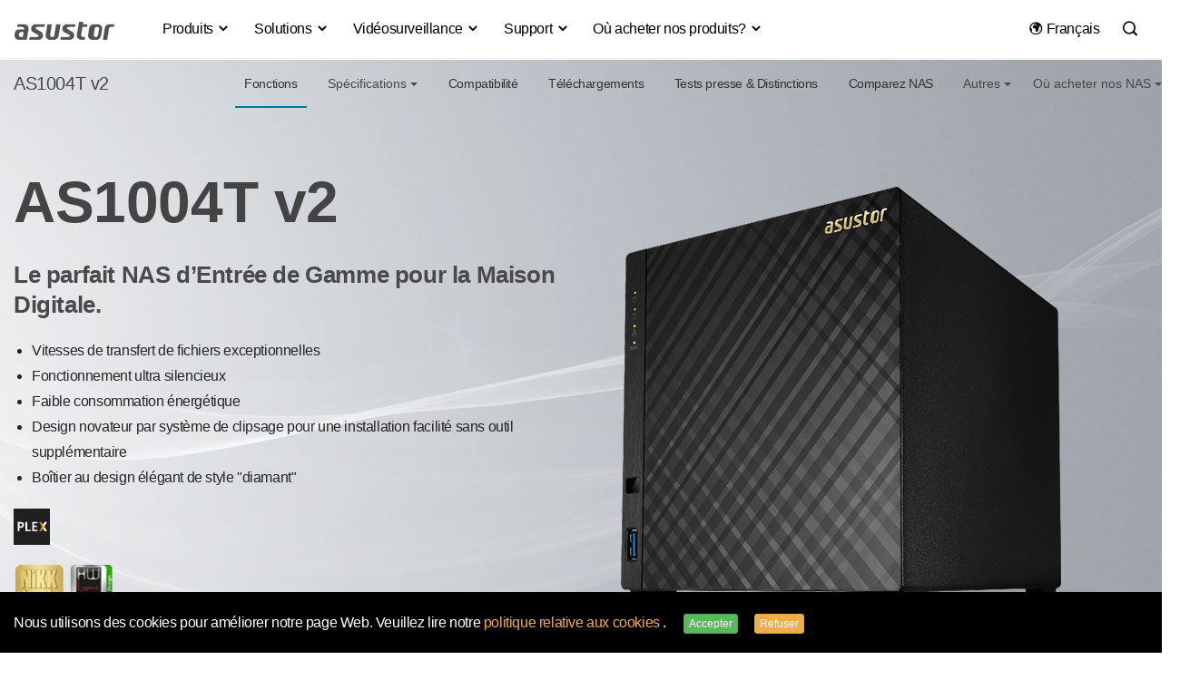

--- FILE ---
content_type: text/html; charset=UTF-8
request_url: https://www.asustor.com/fr/product?p_id=55
body_size: 34234
content:
<!DOCTYPE html>
 	<html lang="fr-FR">  
<head>
<meta name="viewport" content="width=device-width, initial-scale=1.0">
<meta NAME="ROBOTS" CONTENT="all">
<meta http-equiv="X-UA-Compatible" content="IE=edge,chrome=1">
<meta http-equiv="Content-Type" content="text/html; charset=utf-8">
<meta name="google-site-verification" content="xKCd8Qtn4ZsChXVvWP9KfRIPKa7n8v-sDveVXIbGcQI" />

		<title>AS1004T v2  | Le parfait NAS d’Entrée de Gamme pour la Maison Digitale.  | ASUSTOR NAS</title>


	
        	<meta name="keywords" content="10GbE NAS,AS1004T v2,Iphone Storage, Data Storage, Cloud, My cloud, Cloud Storage, Network Storage, Cloud Server, Multimedia, NAS, ASUS NAS, Dual-Channel, AS3102T, cloud storage, Windows, mac, backup, Mise à niveau du processeur pour améliorer les performances du produit, Ajoutez une touche de modernité à votre intérieur, Capacité flexible, Fonctionnement ultra silencieux, template/save_energy_nopic.tpl, Économiser de l’énergie c'est aussi économiser de l’argent, Installation sans Outil,Installation logicielle sans PC">
		<meta name="description" content="Le parfait NAS d’Entrée de Gamme pour la Maison Digitale.">
    
	
	

<link type="image/x-icon" rel="shortcut icon" href="/favicon.ico" />
<link rel="stylesheet" type="text/css" href="https://www.asustor.com/css/bootstrap.min.css">
<!--<link rel="stylesheet" type="text/css" href="//maxcdn.bootstrapcdn.com/bootstrap/3.3.4/css/bootstrap.min.css">-->
<!--<link rel="stylesheet" href="https://www.asustor.com//css/top_footer/top_menuV2.css?201709081616" />-->
<!--<link rel="stylesheet" type="text/css" href="//cdn.asustor.com/css/style_20201001.css" />-->
	
<!--<link rel="stylesheet" type="text/css" href="//cdn.asustor.com/css/style_20201001.css" />-->
	
	
<link rel="stylesheet" type="text/css" href="//cdn.asustor.com/css/style_20260103.css" />
	
<link href="https://www.asustor.com/assets/vendor/icofont/icofont.min.css" rel="stylesheet">
	
<script src="//cdn.asustor.com/js/jquery-1.11.3.min.js"></script>
<!--<script src="https://cdnjs.cloudflare.com/ajax/libs/jquery/1.11.3/jquery.min.js"></script>-->
<style>
.sub_menu_table h3 { font-size:16px; color:#000; margin-bottom:15px; }
.sub_menu_table a { display:block; font-size:14px; line-height:1; margin-bottom:8px; }
	
.gsc-cursor-page
	{
		font-size: 14px !important;
	}
</style>

<!-- jQuery -->
<!--<script src="//cdn.asustor.com/js/jquery-1.11.3.min.js"></script>
<script>window.jQuery || document.write('<script src="https://www.asustor.com/js/jquery-1.11.3.min.js"><\/script>')</script>

<link rel="stylesheet" type="text/css" href="//cdn.asustor.com/css/bootstrap.min.css">
<script>
    (function($) {
        $(function() {
            if ($('body').css('color') !== 'rgb(51, 51, 51)') {
                $('head').prepend('<link rel="stylesheet" href="https://www.asustor.com/css/bootstrap.min.css">');
            }
        });
    })(window.jQuery);
</script>
	-->
<meta property="og:site_name" content="ASUSTOR">

<meta property="og:url" content="https://www.asustor.com/fr/product?p_id=55"/>
<meta property="og:image" content="https://www.asustor.com/images/product_img/sm/AS1004T/AS1004T_R1.png">
<meta name="twitter:image:src" content="https://www.asustor.com/images/product_img/sm/AS1004T/AS1004T_R1.png">
<meta property="og:title" content="ASUSTOR NAS - AS1004T v2">
<meta property="og:description" content="Le parfait NAS d’Entrée de Gamme pour la Maison Digitale.">
 
<meta name="twitter:title" content="ASUSTOR NAS - AS1004T v2">
<meta name="twitter:description" content="Le parfait NAS d’Entrée de Gamme pour la Maison Digitale.">

<link rel="canonical" href="https://www.asustor.com/fr/product?p_id=55" />
<link rel="stylesheet" type="text/css" href="https://www.asustor.com/css/product/product_feature.css?20200131">
<link rel="stylesheet" type="text/css" href="https://www.asustor.com/css/product/template.css?20240227">
<link rel="stylesheet" type="text/css" href="https://www.asustor.com/css/font_style.css">





	<link rel="stylesheet" type="text/css" href="https://www.asustor.com/css/product/AS10_plus.css">	










<style>
@font-face { font-family:'Glyphicons Halflings'; src:url('https://www.asustor.com/fonts/glyphicons-halflings-regular.eot'); src:url('https://www.asustor.com/fonts/glyphicons-halflings-regular.eot?#iefix') format('embedded-opentype'), url('https://www.asustor.com/fonts/glyphicons-halflings-regular.woff2') format('woff2'), url('https://www.asustor.com/fonts/glyphicons-halflings-regular.woff') format('woff'), url('https://www.asustor.com/fonts/glyphicons-halflings-regular.ttf') format('truetype'), url('https://www.asustor.com/fonts/glyphicons-halflings-regular.svg#glyphicons_halflingsregular') format('svg') }
.glyphicon { position:relative; top:1px; display:inline-block; font-family:'Glyphicons Halflings'; font-style:normal; font-weight:normal; line-height:1; -webkit-font-smoothing:antialiased; -moz-osx-font-smoothing:grayscale }
</style>
	

	
<script type="application/ld+json">
{
  "@context": "https://schema.org",
  "@type": "Corporation",
  "name": "ASUSTOR",
  "url": "https://www.asustor.com"
}
</script>	
	
	
</head>

<body class="fr " style="overflow-x: hidden">
<style>
#gdpr_wrap
{
	background-color:#000;
	z-index:9995;
	padding:20px 0px 10px 0px;
	position: fixed;
    bottom: 0px;
    width: 100%;
}
#gdpr_wrap p
{
	color:#FFF;
}
#gdpr_wrap a
{
	color:#f0ad4e;
}
#gdpr_wrap a:hover
{
	color:#eea236;
}
#gdpr_wrap btn
{
	padding-right:15px;
	padding-left:15px;
	
}

#cn_redirect
{
	position: fixed;
	right:20px;
	top:70px;
	z-index:9005;
	
}

</style>




    <div id="gdpr_wrap">
        <div class="container">
            <div class="row">
                <div class="col-md-12">
                    <p>
                    	Nous utilisons des cookies pour améliorer notre page Web. Veuillez lire notre <a href="/privacy" target="_blank">
politique relative aux cookies
</a>.
                        <button type="button" id="gdpr_confirm" class="btn btn-xs btn-success ml15 hidden-xs gdpr_confirm">Accepter</button>
						
						<button type="button" id="gdpr_decline" class="btn btn-xs btn-warning hidden-xs gdpr_decline">Refuser</button>
						
                       <div class="hidden-sm hidden-md hidden-lg mt15">
                        	<button type="button" id="gdpr_confirm" class="btn btn-success gdpr_confirm" style="margin-left:0px;">Accepter</button>
						   
						   <button type="button" id="gdpr_decline" class="btn btn-warning gdpr_decline" style="margin-left:0px;">Refuser</button>
                       </div>
                    </p>
                </div>
            </div>
        </div>
    </div>




<!---->




<!-- mobile menu -->


<script>
var base_url = 'https://www.asustor.com/';




$(document).ready(function(){   

    $(".gdpr_confirm").click(function()
    {
		$("#gdpr_wrap").hide();
		/*alert("Thank you!");*/
		
		
		_gdpr = 1;
		_gdpr_agree = 1;    
		 $.ajax({
			 type: "GET",
			 url: base_url, 
			 data: {gdpr: _gdpr},
			 dataType: "text",  
			 cache:false,
			 success: 
				  function(data){
					//alert(data);  //as a debugging message.
				  }
			  });// you have missed this bracket
			return false;
 	});
	 $(".gdpr_decline").click(function()
    {
		$("#gdpr_wrap").hide();
		/*alert("Thank you!");*/
		
		
		_gdpr = 0; 
		 $.ajax({
			 type: "GET",
			 url: base_url, 
			 data: {gdpr: _gdpr},
			 dataType: "text",  
			 cache:false,
			 success: 
				  function(data){
					//alert(data);  //as a debugging message.
				  }
			  });// you have missed this bracket
			return false;
 	});
	
	
	
	
	
	
	
	
	
	
	
	
	
	
 });

</script>	
<style>
	
.badge-primary-xs {
    display: inline-block;
    min-width: 10px;
    padding: 2px 4px;
    font-size: 11px;
    font-weight: 700;
    color: #fff;
    line-height: 0.8;
    white-space: nowrap;
    text-align: center;
    background-color: #2c94d7;
    border-radius: 2px;
    letter-spacing: 0.4px;
	vertical-align: middle !important;
	margin-top: -2px;
}	
	
 .bt
 {
	 border-top: thin solid #eee;	 
 }

	
	
@media (max-width: 900px) {
		 .navbar {
		position: relative;
		min-height: 60px;
		padding-top:7px;
		margin-bottom: 0px;
		border: 1px solid transparent;
		/*z-index:9999;*/
	}
	
	.nav>li>a {
    position: relative;
    display: block;
     padding: 10px 0px !important; 
}
	
	
}

@media (min-width: 900px) {

	 .navbar {
		position: relative;
		min-height: 60px;
		padding-top:7px;
		margin-bottom: 0px;
		border: 1px solid transparent;
		z-index:99;
	}

}	
	
	
 .navbar-default {
    background-color: #ffffff;
    border-color: transparent;
	border-radius: 0px;
}
.nav .dropdown-menu
{
	border-top:none !important;
}
.nav .dropdown-menu {
	border:none; 
     border-bottom: 1px solid #ccc;
    border-radius: 4px;
    -webkit-box-shadow: 0 2px 2px -1px rgba(0,0,0,0.1);
    box-shadow: 0 2px 2px -1px rgba(0,0,0,0.1);
    -webkit-background-clip: padding-box;
    background-clip: padding-box;
	margin-top:-4px;
}
.nav .dropdown-menu  ul {
  list-style: none;
  margin: 0;
  padding: 0;
}
.nav .dropdown-menu ul li a {
  display: block;
  padding: 0px 0px;
  clear: both;
  font-weight: 400;
  line-height:1.6;
  color: #333;
  white-space: break-word;
}

@media(min-width:992px) {
  .nav>li {
    position: initial;
  }
  .nav .open > .dropdown-menu {
    width: 102%;
	width: -webkit-fill-available;
    display: -webkit-box;
    display: -moz-box;
    display: -ms-flexbox;
    display: -webkit-flex;
    display: flex;
    flex-direction: row;
    -webkit-flex-direction: row;
    -ms-flex-pack: justify;
    flex-wrap: nowrap;
    margin: 0px -1px;
  }
  .nav .dropdown-menu  ul {
    float: left;
    list-style: none;
    margin: 0;
    padding: 0;
    flex-grow: 1;
    -webkit-flex-grow: 1;
    -webkit-box-flex: 1;
	max-width:250px;
  }
  .nav .dropdown-menu  ul + ul {
	  margin-left:60px;
  }
	
	
	.search_btn { background:none; border:none; position:relative; top:5px; right:-4px }
	.logoV2
	{
		padding: 5px 0px 0px 0px;
		max-width:120px;
		margin-right: 30px;
	}
	#searchbar, #lan
	{
		float:right;

	}
	.search_input{
		position: relative;
		left: 40px;
	}<ol></ol>
	.container>.navbar-collapse {
		margin-right: -30px !important; 
		margin-left: -30px !important; 
	}


	.searchbar {
		margin-top: 10px;
	}

	.lan {
		margin-right: -20px;
	}
	.bb
	{

		border-bottom:#eee thin solid;
		padding-bottom:7px;
	}
	.nav>li>a
	{
		padding:12px 13px;
	}

	.searchbar input[type=text]
	{
		width:130px;

	}
	#navbar-collapse li a {  -o-transition: .3s; -ms-transition: .3s; -moz-transition: .3s; -webkit-transition: .3s; transition: .3s; }
	#navbar-collapse li a:hover, #navbar-collapse li a:active { color:#00a8ff }
	#navbar-collapse li a:hover:before { width:0 }
	#navbar-collapse li a:before {
		 content:""; display:block; 
		 position:relative; 
		 top:43px; left:0; 
		 bottom:0; 
		 height:2px; width:0; 
		 background:#00a8ff; 
		 -webkit-transition:width .25s; 
		 -moz-transition:width .25s; 
		 -ms-transition:width .25s; 
		 -o-transition:width .25s; 
		 transition:width .25s }
	#navbar-collapse li.open > a:before { width:100%; }

	.navbar-default .navbar-nav>li>a
	{
		color:#000;

	}
	.nav .dropdown-menu h4
	{
		margin-top:20px;
		margin-bottom:6px;
		font-weight:500;

	}	
	.nav .dropdown-menu a h4:hover, .dropdown-menu li a:hover
	{
		text-decoration: underline;
	}
	
	
	.navbar-nav li a { -o-transition: .3s; -ms-transition: .3s; -moz-transition: .3s; -webkit-transition: .3s; transition: .3s; }
	.navbar-nav li a:hover { color:#00a8ff !important; }
	.navbar-nav li a:hover:before { width:0 }
	.navbar-nav li a:before { content:""; display:block; position:relative; top:38px; left:0; bottom:0; height:3px; width:0; background:#00a8ff; -webkit-transition:width .25s; -moz-transition:width .25s; -ms-transition:width .25s; -o-transition:width .25s; transition:width .25s }
	.navbar-nav li.active a:before { width:100% }


	.navbar-default .navbar-nav>.open>a, .navbar-default .navbar-nav>.open>a:hover, .navbar-default .navbar-nav>.open>a:focus {
		background-color: #ffffff;
		color: #00a8ff;
	}
	.nav .dropdown-menu h4
	{
		font-weight:400;
		font-size:16px;
		color:#000;	
	}

	
	
}
@media (max-width: 991px) {
  /* collapse on sm size*/
 	.container
	{
		width: 100% !important;
	}
	
	.navbar-collapse {
        margin-right: -16px !important;
        margin-left: -16px !important;
		margin-bottom: -2px;
    }
  .navbar-header {
    float: none;
  }
  .navbar-left,
  .navbar-right {
    float: none !important;
  }
  .navbar-toggle {
    display: block;
	  margin-top: 15px;
  }
  .navbar-collapse {
    border-top: 1px solid transparent;
    box-shadow: inset 0 1px 0 rgba(255, 255, 255, 0.1);
  }
  .navbar-fixed-top {
    top: 0;
    border-width: 0 0 1px;
  }
  .navbar-collapse.collapse {
    display: none!important;
  }
  .navbar-nav {
    float: none!important;
    margin-top: 7.5px;
  }
  .navbar-nav>li {
    float: none;
  }
  .navbar-nav>li>a {
    padding-top: 10px;
    padding-bottom: 10px;
  }
  .collapse.in {
    display: block !important;
  }
  .nav .dropdown-menu {
    position: relative;
    width: 100%;
    float: left;
  }
  .navbar-nav .open .dropdown-menu {
    position: static;
    float: none;
    width: auto;
    margin-top: 0;
    background-color: transparent;
    border: 0;
    -webkit-box-shadow: none;
    box-shadow: none;
  }
	/*===============*/
	.navbar-default .navbar-nav>li>a 
	{
		font-weight: 600;
		font-size: larger;
		color: #4e5453 !important;
	}
	.navbar-nav .open .dropdown-menu 
	{
    	background-color: #162533;
    	margin-top: 9px;
	}
	.nav .dropdown-menu h4 
	{
    	color: #94b3c5 !important;
	}
	.nav .dropdown-menu ul li a 
	{
    	color: #7c9eb1;
	}
	.nav .dropdown-menu ul li a:hover
	{
    	color: #ffffff;
	}
	.navbar-nav>li 
	{
    	border-bottom: solid thin #e7e7e7;
    	padding: 10px;
	}
	
	.search_btn { background:none; border:none; position:relative; top:6px; right:45px }
	.logoV2
	{
		padding: 10px 0px 15px 15px;
		
	}
	.collapse.in {
		overflow-y: hidden;
	}
	#searchbar
	{
		padding-top:10px;	
	}
	#lan
	{
		padding-bottom:20px;	
	}

	.search_input
	{
		transition:none;

	}
	.searchbar input[type=text]
	{
		width:inherit;
		transform:none;

	}
	 .navbar-default 
	{
		box-shadow:0 2px 2px -1px rgba(0,0,0,0.1);
	}
	/*==========變黑================*/
	
	.navbar-collapse
	{
		background-color: #25252b !important;
	}
	
	
	.navbar-collapse .navbar-nav>li>a {
        font-weight: 600;
        font-size: larger;
        color:  hsla(0, 0%, 100%, .87) !important;
		
    }	
    .navbar-nav>li {
        border-bottom: solid thin #2c2c2c;
        padding: 10px;
    }	
	.navbar-collapse .navbar-nav>.open>a, .navbar-default .navbar-nav>.open>a:hover, .navbar-default .navbar-nav>.open>a:focus {
    	background-color: #25252b !important;
      	color:  hsla(0, 0%, 100%, .87) !important;
	}
	#navbar-collapse li a:before {

		background: none;

	}
	
	
    .navbar-nav .open .dropdown-menu {
        background-color: #25252b;
        margin-top: 0px;
    }	
	
	    .nav .dropdown-menu h4 {
        color: hsla(0, 0%, 100%, .87) !important;
    }
	
	.nav .dropdown-menu ul li a {
        color: hsla(0, 0%, 100%, .60) !important;
		line-height: 2;
    }
	
	
	 .navbar {
        position: relative;
        min-height: 60px;
        padding-top: 1px !important; 
        margin-bottom: 1px　!important;
        border: 1px solid transparent;
        /* z-index: 9999; */
    }
	
	.navbar-header
	{
		background-color: #FFFFFF !important;
		/*margin: -2px -17px !important;*/
	}
	
	.navbar-nav
	{
		margin: 7.5px 10px 0px 10px;
    }
	
	}
	

	/*===========================*/
	
	
	
	
}

	

.rotation{
		 -webkit-transition: -webkit-transform .4s ease-in-out;
          transition: transform .4s ease-in-out;
	}
.rotation:hover
	{
		 -webkit-transform: rotate(360deg);
          transform: rotate(360deg);
	}
#new_nav
	{
		width: 100%;
		
	}
.searchbar 
{
    margin-top: 8px;
}
.lan 
{
    margin-top: 0px;
}
.dark_mode, .dark_mode > div, .dark_mode input, .dark_mode > div *
{
  background-color: #333333 !important;
  color: #cccccc !important;
  
}
div.search
{
		background-color: none;
}

	
	
	
	
	
	
	
@media (min-width: 1400px)
{
	.container {
		width: 1400px;
	}
	
}
	
	
@media (min-width: 1600px)
{
	.container {
		/* width: 1400px; */
	}
}


.modal-header .close{
	transition: transform .25s, opacity .25s;
	opacity: .7;
	cursor: pointer;
	font-size: 2em;
	font-family: serif;
	line-height: 1;
}

.modal-header .close:hover{
	opacity: 1;
	transform: rotate(90deg);
}	
	
	
	
</style>
<!---->
			<style>
		@media(min-width:992px) {
		
		 .nav .dropdown-menu  ul {
			
			max-width:260px;
			  
		  }
		 .nav .dropdown-menu  ul:nth-child(4)
			{
				max-width: 220px;
			}
		  .nav .dropdown-menu  ul + ul {
			  margin-left:30px;
		  }
			.nav .dropdown-menu ul li a {
				word-spacing: -1px;
			}
			.nav .dropdown-menu h4 
			{
				word-spacing: -1px;
			}
		}
		</style>
		

	
<nav class="navbar navbar-default" id="new_nav">
  <div class="container bb">
    <!-- Brand and toggle get grouped for better mobile display -->
    <div class="navbar-header">
      <button type="button" class="navbar-toggle collapsed" data-toggle="collapse" data-target="#navbar-collapse" aria-expanded="false">
        <span class="sr-only">Toggle navigation</span>
        <span class="icon-bar"></span>
        <span class="icon-bar"></span>
        <span class="icon-bar"></span>
      </button>
     <a href="https://www.asustor.com/fr/" class="flow"><img src="https://www.asustor.com//images/asustor-logo.png" class="logoV2" alt="Asustor logo"/></a>
    </div>

    <!-- Collect the nav links, forms, and other content for toggling -->
    <div class="collapse navbar-collapse" id="navbar-collapse">
      <ul class="nav navbar-nav">

       		                                              
		  				<!--==============TR政府標案之後要刪================-->
		 						  
		  			



		  
		  				
		 				<!--===============================-->
		  
		  
		  					
		  
		  
		  
		  
                           <li class="dropdown">
                              <a href="#" class="dropdown-toggle" data-toggle="dropdown" role="button" aria-haspopup="true" aria-expanded="false" id="a_1">Produits <i class="icofont-simple-down"></i></a>

                                                                  
        
                                                                         <div class="dropdown-menu ">
                                                                            <div class="container ">
                                                                                <div class="row mb45">
                                                                                    <div class="col-md-12">	
                                                                
                                                                

                                                               
                                                                                    
                                                                                                                             		<ul>   
                                                                                                                                                                                                                      <li>		
                                                                                                                                                                       <a  href="https://www.asustor.com/fr/product/product_list?use_type=personal" class="could_link_title"><h4 class="">Personnel / Domicile</h4></a>
                                                                                    		
                                                                       
                                                                                                                                                                                                                                                                                                                                                                                                                                                                                       <a href="https://www.asustor.com/fr/product?p_id=85">DRIVESTOR 2 Lite (AS1102TL) </a>
                                                                                                                                                                                                                                                                                             
                                                                                                                                                                                                                                                                                                                                                                                                                                                                                       <a href="https://www.asustor.com/fr/product?p_id=97">DRIVESTOR 2 Gen2 (AS1202T) <span class="badge badge-primary-xs">New</span></a>
                                                                                                                                                                                                                                                                                             
                                                                                                                                                                                                                                                                                                                                                                                                                                                                                       <a href="https://www.asustor.com/fr/product?p_id=98">DRIVESTOR 4 Gen2 (AS1204T) <span class="badge badge-primary-xs">New</span></a>
                                                                                                                                                                                                                                                                                             
                                                                                                                                                                                                                                                                                                                                                                                                                                                                                       <a href="https://www.asustor.com/fr/product?p_id=71"> DRIVESTOR 4 (AS1104T) </a>
                                                                                                                                                                                                                                                                                             
                                                                                                                                                                                                                                                                                                                                                                                                                                                                                       <a href="https://www.asustor.com/fr/product?p_id=83">DRIVESTOR 2 Pro Gen2 (AS3302T v2) </a>
                                                                                                                                                                                                                                                                                             
                                                                                                                                                                                                                                                                                                                                                                                                                                                                                       <a href="https://www.asustor.com/fr/product?p_id=84">DRIVESTOR 4 Pro Gen2 (AS3304T v2) </a>
                                                                                                                                                                                                                                                                                             
                                                                                                                                                                                                                                                                                                                                                                          
                                                                                                        
                                                                                                        																				  						
																				  									  <!--連外網代語言--> 	
                                                                                                            			<a href="https://www.asustor.com/product/product_list?use_type=soho"  class="could_link_title" style="color:#333;"><h4>Maison / TPE</h4></a>
																				  					
                                                                                                       
                                                                                                        	
																				  
                                                                                                                                                                                         
                                                                                                                                                                                                                                                                                                                                                                                                                                                                                       <a href="https://www.asustor.com/fr/product?p_id=61">NIMBUSTOR 2 (AS5202T)
 </a>
                                                                                                                                                                                                                                                                                             
                                                                                                                                                                                                                                                                                                                                                                                                                                                                                       <a href="https://www.asustor.com/fr/product?p_id=62">NIMBUSTOR 4 (AS5304T)
 </a>
                                                                                                                                                                                                                                                                                             
                                                                                                                                                                                                                                                                                                                                                                                                                                                                                       <a href="https://www.asustor.com/fr/product?p_id=81">NIMBUSTOR 2 Gen2 (AS5402T)
 </a>
                                                                                                                                                                                                                                                                                             
                                                                                                                                                                                                                                                                                                                                                                                                                                                                                       <a href="https://www.asustor.com/fr/product?p_id=82">NIMBUSTOR 4 Gen2 (AS5404T)
 </a>
                                                                                                                                                                                                                                                                                             
                                                                                                                                                                        
                                                                                                
                                                                                   
                                                                                   
                                                                                </li>
                                                                                                                                                                                                                            </ul>
                                                                                                                                       		<ul>   
                                                                                                                                                                                                                      <li>		
                                                                                                                                                                       <a  href="https://www.asustor.com/fr/product/product_list?use_type=medium" class="could_link_title"><h4 class="">TPE / PME </h4></a>
                                                                                    		
                                                                       
                                                                                                                                                                                                                                                                                                                                                                                                                                                                                       <a href="https://www.asustor.com/fr/product?p_id=76">LOCKERSTOR 2 Gen2 (AS6702T) </a>
                                                                                                                                                                                                                                                                                             
                                                                                                                                                                                                                                                                                                                                                                                                                                                                                       <a href="https://www.asustor.com/fr/product?p_id=77">LOCKERSTOR 4 Gen2 (AS6704T) </a>
                                                                                                                                                                                                                                                                                             
                                                                                                                                                                                                                                                                                                                                                                                                                                                                                       <a href="https://www.asustor.com/fr/product?p_id=78">LOCKERSTOR 6 Gen2 (AS6706T) </a>
                                                                                                                                                                                                                                                                                             
                                                                                                                                                                                                                                                                                                                                                                                                                                                                                       <a href="https://www.asustor.com/fr/product?p_id=94">LOCKERSTOR 2 Gen2+ (AS6702T v2) <span class="badge badge-primary-xs">New</span></a>
                                                                                                                                                                                                                                                                                             
                                                                                                                                                                                                                                                                                                                                                                                                                                                                                       <a href="https://www.asustor.com/fr/product?p_id=95">LOCKERSTOR 4 Gen2+ (AS6704T v2) <span class="badge badge-primary-xs">New</span></a>
                                                                                                                                                                                                                                                                                             
                                                                                                                                                                                                                                                                                                                                                                                                                                                                                       <a href="https://www.asustor.com/fr/product?p_id=96">LOCKERSTOR 6 Gen2+ (AS6706T v2) <span class="badge badge-primary-xs">New</span></a>
                                                                                                                                                                                                                                                                                             
                                                                                                                                                                                                                                                                                                                                                                                                                                                                                       <a href="https://www.asustor.com/fr/product?p_id=86">LOCKERSTOR 4 Gen3 (AS6804T) <span class="badge badge-primary-xs">New</span></a>
                                                                                                                                                                                                                                                                                             
                                                                                                                                                                                                                                                                                                                                                                                                                                                                                       <a href="https://www.asustor.com/fr/product?p_id=87">LOCKERSTOR 6 Gen3 (AS6806T) <span class="badge badge-primary-xs">New</span></a>
                                                                                                                                                                                                                                                                                             
                                                                                                                                                                                                                                                                                                                                                                                                                                                                                       <a href="https://www.asustor.com/fr/product?p_id=88">LOCKERSTOR 8 Gen3 (AS6808T) <span class="badge badge-primary-xs">New</span></a>
                                                                                                                                                                                                                                                                                             
                                                                                                                                                                                                                                                                                                                                                                                                                                                                                       <a href="https://www.asustor.com/fr/product?p_id=89">LOCKERSTOR 10 Gen3 (AS6810T)
 <span class="badge badge-primary-xs">New</span></a>
                                                                                                                                                                                                                                                                                             
                                                                                                                                                                                                                                                                                                                                                                                                                                                                                       <a href="https://www.asustor.com/fr/product?p_id=63">LOCKERSTOR 8 (AS6508T)
 </a>
                                                                                                                                                                                                                                                                                             
                                                                                                                                                                                                                                                                                                                                                                                                                                                                                       <a href="https://www.asustor.com/fr/product?p_id=64">LOCKERSTOR 10 (AS6510T)
 </a>
                                                                                                                                                                                                                                                                                             
                                                                                                                                                                                                                                                                                                                                                                                                                                                                                       <a href="https://www.asustor.com/fr/product?p_id=74">LOCKERSTOR 4RS (AS6504RS) / LOCKERSTOR 4RD (AS6504RD) </a>
                                                                                                                                                                                                                                                                                             
                                                                                                                                                                                                                                                                                                                                                                                                                                                                                       <a href="https://www.asustor.com/fr/product?p_id=75">LOCKERSTOR 12RD (AS6512RD) </a>
                                                                                                                                                                                                                                                                                             
                                                                                                                                                                        
                                                                                                
                                                                                   
                                                                                   
                                                                                </li>
                                                                                                                                                                                                                            </ul>
                                                                                                                                       		<ul>   
                                                                                                                                                                                                                      <li>		
                                                                                                                                                                       <a  href="https://www.asustor.com/fr/product/product_list?use_type=all_flash" class="could_link_title"><h4 class="">Stockage tout flash</h4></a>
                                                                                    		
                                                                       
                                                                                                                                                                                                                                                                                                                                                                                                                                                                                       <a href="https://www.asustor.com/fr/product?p_id=79">FLASHSTOR 6 (FS6706T) </a>
                                                                                                                                                                                                                                                                                             
                                                                                                                                                                                                                                                                                                                                                                                                                                                                                       <a href="https://www.asustor.com/fr/product?p_id=80">FLASHSTOR 12 Pro (FS6712X) </a>
                                                                                                                                                                                                                                                                                             
                                                                                                                                                                                                                                                                                                                                                                                                                                                                                       <a href="https://www.asustor.com/fr/product?p_id=90">FLASHSTOR 6 Gen2 (FS6806X) <span class="badge badge-primary-xs">New</span></a>
                                                                                                                                                                                                                                                                                             
                                                                                                                                                                                                                                                                                                                                                                                                                                                                                       <a href="https://www.asustor.com/fr/product?p_id=91">FLASHSTOR 12 Pro Gen2 (FS6812X) <span class="badge badge-primary-xs">New</span></a>
                                                                                                                                                                                                                                                                                             
                                                                                                                                                                        
                                                                                                
                                                                                   
                                                                                   
                                                                                </li>
                                                                                                                                                                                                                            </ul>
                                                                                                                                       		<ul>   
                                                                                                                                                                                                                      <li>		
                                                                                                                                                                       <a  href="https://www.asustor.com/fr/product/product_list?use_type=enterprise" class="could_link_title"><h4 class="">PME / Grandes Entreprises</h4></a>
                                                                                    		
                                                                       
                                                                                                                                                                                                                                                                                                                                                                                                                                                                                       <a href="https://www.asustor.com/fr/product?p_id=65">LOCKERSTOR 10 Pro (AS7110T)
 </a>
                                                                                                                                                                                                                                                                                             
                                                                                                                                                                                                                                                                                                                                                                                                                                                                                       <a href="https://www.asustor.com/fr/product?p_id=66">LOCKERSTOR 12R Pro (AS7112RDX)
 </a>
                                                                                                                                                                                                                                                                                             
                                                                                                                                                                                                                                                                                                                                                                                                                                                                                       <a href="https://www.asustor.com/fr/product?p_id=67">LOCKERSTOR 16R Pro (AS7116RDX)
 </a>
                                                                                                                                                                                                                                                                                             
                                                                                                                                                                                                                                                                                                                                                                                                                                                                                       <a href="https://www.asustor.com/fr/product?p_id=92">LOCKERSTOR 12R Pro Gen2 (AS7212RDX) <span class="badge badge-primary-xs">New</span></a>
                                                                                                                                                                                                                                                                                             
                                                                                                                                                                                                                                                                                                                                                                                                                                                                                       <a href="https://www.asustor.com/fr/product?p_id=93">LOCKERSTOR 16R Pro Gen2 (AS7216RDX)
 <span class="badge badge-primary-xs">New</span></a>
                                                                                                                                                                                                                                                                                             
                                                                                                                                                                                                                                                                                                                                                                          
                                                                                                        
                                                                                                                                                                                                                   <h4>Unités d'extension</h4>
                                                                                                        	
                                                                                                    
                                                                                                     <!--跳網址帶語言參數-->
                                                                                                                                                                                         
                                                                                                                                                                                                                                                                                                                                                                                                                                                                                       <a href="https://www.asustor.com/fr/product/AS6004U">AS6004U </a>
                                                                                                                                                                                                                                                                                             
                                                                                                                                                                                                                                                                                                                                                                                                                                                                                       <a href="https://www.asustor.com/fr/product/AS5004U">XPANSTOR 4 (AS5004U) </a>
                                                                                                                                                                                                                                                                                             
                                                                                                                                                                                                                                                                                                                                                                                                                                                                                       <a href="https://www.asustor.com/fr/product/AX7012R">XPANSTOR 12 (AX7012R) <span class="badge badge-primary-xs">New</span></a>
                                                                                                                                                                                                                                                                                             
                                                                                                                                                                        
                                                                                                
                                                                                   
                                                                                   
                                                                                </li>
                                                                                                                                                                                                                            </ul>
                                                                                                                                       		<ul>   
                                                                                                                                                                                                                      <li>		
                                                                                                                                                                       <a  href="https://www.asustor.com/fr/product/product_list" class="could_link_title"><h4 class="">Tous les produits</h4></a>
                                                                                    		
                                                                       
                                                                                                                                                                                                                                                                                                                                                                                                                                                                                       <a href="https://www.asustor.com/fr/product/product_list">Comparer NAS et liste de produits </a>
                                                                                                                                                                                                                                                                                             
                                                                                                                                                                                                                                                                                                                                                                                                                                                                                       <a href="https://www.asustor.com/fr/service/nas_selector">Choisissez votre NAS </a>
                                                                                                                                                                                                                                                                                             
                                                                                                                                                                                                                                                                                                                                                                                                                                                                                       <a href="https://www.asustor.com/fr/service/RAID_calculator">Comparateur de RAID </a>
                                                                                                                                                                                                                                                                                             
                                                                                                                                                                                                                                                                                                                                                                                                                                                                                       <a href="https://www.asustor.com/fr/product/legacy_product">Modèles archivés </a>
                                                                                                                                                                                                                                                                                             
                                                                                                                                                                                                                                                                                                                                                                          
                                                                                                        
                                                                                                        																				  							   																				  									  <!--連外網代語言--> 	
                                                                                                            			<a href="https://shop.asustor.com?lan=fre"  class="could_link_title" style="color:#333;"><h4>Accessoires</h4></a>
																				  								                                                                                                       
                                                                                                        	
                                                                                                    
                                                                                                     <!--跳網址帶語言參數-->
                                                                                                                                                                                         
                                                                                                                                                                                                                                                                                                                                                                                                                                                                                       <a href="https://www.asustor.com/fr/product/accessories?pad_type=1&type_flag=1">Télécommandes  </a>
                                                                                                                                                                                                                                                                                             
                                                                                                                                                                                                                                                                                                                                                                                                                                                                                       <a href="https://www.asustor.com/fr/product/accessories?pad_type=2&type_flag=1">Modules de RAM </a>
                                                                                                                                                                                                                                                                                             
                                                                                                                                                                                                                                                                                                                                                                                                                                                                                       <a href="https://www.asustor.com/fr/product/accessories?pad_type=9&type_flag=1">Switch </a>
                                                                                                                                                                                                                                                                                             
                                                                                                                                                                                                                                                                                                                                                                                                                                                                                       <a href="https://www.asustor.com/fr/product/accessories?pad_type=5&type_flag=1">Kits de rails </a>
                                                                                                                                                                                                                                                                                             
                                                                                                                                                                                                                                                                                                                                                                                                                                                                                       <a href="https://www.asustor.com/fr/product/accessories?pad_type=6&type_flag=1">Carte d'interface de réseau </a>
                                                                                                                                                                                                                                                                                             
                                                                                                                                                                                                                                                                                                                                                                                                                                                                                       <a href="https://www.asustor.com/fr/product/AS_SAS8e">Carte d'expansion de stockage <span class="badge badge-primary-xs">New</span></a>
                                                                                                                                                                                                                                                                                             
                                                                                                                                                                                                                                                                                                                                                                                                                                                                                       <a href="https://www.asustor.com/fr/product/accessories?pad_type=7&type_flag=1">Licences </a>
                                                                                                                                                                                                                                                                                             
                                                                                                                                                                                                                                                                                                                                                                                                                                                                                       <a href="https://www.asustor.com/fr/product/accessories?pad_type=11&type_flag=1">Dissipateurs thermiques </a>
                                                                                                                                                                                                                                                                                             
                                                                                                                                                                        
                                                                                                
                                                                                   
                                                                                   
                                                                                </li>
                                                                                                                                                                                                                            </ul>
                                                                                                                                     
                                                 

                                                            
                                                            	</div>
                                            				</div>
                                                    	</div>
                                                    </div>

                            </li>
                        
                                            
		  				<!--==============TR政府標案之後要刪================-->
		 						  
		  			



		  
		  				
		 				<!--===============================-->
		  
		  
		  					
		  
		  
		  
		  
                           <li class="dropdown">
                              <a href="#" class="dropdown-toggle" data-toggle="dropdown" role="button" aria-haspopup="true" aria-expanded="false" id="a_3">Solutions <i class="icofont-simple-down"></i></a>

                                                                                               
                                                                   <div class="dropdown-menu ">
                                                                            <div class="container ">
                                                                                <div class="row mb45">
                                                                                    <div class="col-md-12">
                                                                

                                                               
                                                                                    
                                                                                                                             		<ul>   
                                                                                                                                                                                                                      <li>		
                                                                                                                                                                        <h4 class="">NAS Guide d'achat</h4>
                                                                                    		
                                                                       
                                                                                                                                                                                                                                                                                                                                                                                                                                                                                       <a href="https://www.asustor.com/fr/solution/what_is_nas">Qu’est-ce qu’un NAS? </a>
                                                                                                                                                                                                                                                                                             
                                                                                                                                                                                                                                                                                                                                                                                                                                                                                       <a href="https://www.asustor.com/fr/event/buying_guide#why_asustor_nas"> Pourquoi un NAS ASUSTOR? </a>
                                                                                                                                                                                                                                                                                             
                                                                                                                                                                                                                                                                                                                                                                          
                                                                                                        
                                                                                                                                                                                                                   <h4>Qu'est qu'ADM </h4>
                                                                                                        	
                                                                                                    
                                                                                                     <!--跳網址帶語言參數-->
                                                                                                                                                                                         
                                                                                                                                                                                                                                                                                                                                                                                                                                                                                       <a href="https://www.asustor.com/fr/admv3?type=1&subject=101&sub=101">Découvrir </a>
                                                                                                                                                                                                                                                                                             
                                                                                                                                                                                                                                                                                                                                                                                                                                                                                       <a href="https://www.asustor.com/fr/adm/latest_adm">Dernière version </a>
                                                                                                                                                                                                                                                                                             
                                                                                                                                                                                                                                                                                                                                                                          
                                                                                                        
                                                                                                                                                                                                                   <h4>Apps NAS</h4>
                                                                                                        	
                                                                                                    
                                                                                                     <!--跳網址帶語言參數-->
                                                                                                                                                                                         
                                                                                                                                                                                                                                                                                                                                                                                                                                                                                       <a href="https://www.asustor.com/fr/admv2?type=1&subject=3&sub=11">Applications NAS </a>
                                                                                                                                                                                                                                                                                             
                                                                                                                                                                                                                                                                                                                                                                                                                                                                                       <a href="https://www.asustor.com/fr/app_central">App Central </a>
                                                                                                                                                                                                                                                                                             
                                                                                                                                                                                                                                                                                                                                                                                                                                                                                       <a href="https://www.asustor.com/fr/third_party_apps">Application Tierce Vedette </a>
                                                                                                                                                                                                                                                                                             
                                                                                                                                                                                                                                                                                                                                                                          
                                                                                                        
                                                                                                                                                                                                                   <h4>Essayer maintenant</h4>
                                                                                                        	
                                                                                                    
                                                                                                     <!--跳網址帶語言參數-->
                                                                                                                                                                                         
                                                                                                                                                                                                                                                                                                                                                                                                                                                                                       <a href="https://www.asustor.com/fr/live_demo">Démonstration en Live </a>
                                                                                                                                                                                                                                                                                             
                                                                                                                                                                        
                                                                                                
                                                                                   
                                                                                   
                                                                                </li>
                                                                                                                                                                                                                            </ul>
                                                                                                                                       		<ul>   
                                                                                                                                                                                                                      <li>		
                                                                                                                                                                        <h4 class="">Fonctionnalités</h4>
                                                                                    		
                                                                       
                                                                                                                                                                                                                                                                                                                                                                                                                                                                                       <a href="https://www.asustor.com/fr/admv2?type=1&subject=1&sub=5">Gestion simplifiee </a>
                                                                                                                                                                                                                                                                                             
                                                                                                                                                                                                                                                                                                                                                                                                                                                                                       <a href="https://www.asustor.com/fr/admv2?type=2&subject=9&sub=34">Gestion de Stockage </a>
                                                                                                                                                                                                                                                                                             
                                                                                                                                                                                                                                                                                                                                                                                                                                                                                       <a href="https://www.asustor.com/fr/admv2?type=1&subject=2&sub=9">Gestion & Partage de Fichiers </a>
                                                                                                                                                                                                                                                                                             
                                                                                                                                                                                                                                                                                                                                                                                                                                                                                       <a href="https://www.asustor.com/fr/admv2?type=2&subject=4&sub=12">Sauvegarder & Restaurer </a>
                                                                                                                                                                                                                                                                                             
                                                                                                                                                                                                                                                                                                                                                                                                                                                                                       <a href="https://www.asustor.com/fr/admv2?type=2&subject=10&sub=78">Sécurité du Système & Des Données </a>
                                                                                                                                                                                                                                                                                             
                                                                                                                                                                                                                                                                                                                                                                                                                                                                                       <a href="https://www.asustor.com/fr/admv2?type=2&subject=8&sub=32">Serveur d'Hébergement </a>
                                                                                                                                                                                                                                                                                             
                                                                                                                                                                                                                                                                                                                                                                                                                                                                                       <a href="https://www.asustor.com/fr/admv2?type=3&subject=12&sub=44">Contrôle des Accès </a>
                                                                                                                                                                                                                                                                                             
                                                                                                                                                                                                                                                                                                                                                                                                                                                                                       <a href="https://www.asustor.com/fr/admv2?type=2&subject=5&sub=23">Accès Facilité </a>
                                                                                                                                                                                                                                                                                             
                                                                                                                                                                                                                                                                                                                                                                                                                                                                                       <a href="https://www.asustor.com/fr/admv2?type=3&subject=17&sub=62">Solutions de Virtualisation  </a>
                                                                                                                                                                                                                                                                                             
                                                                                                                                                                                                                                                                                                                                                                                                                                                                                       <a href="https://www.asustor.com/fr/admv2?type=3&subject=23&sub=99">Performances Optimales </a>
                                                                                                                                                                                                                                                                                             
                                                                                                                                                                                                                                                                                                                                                                                                                                                                                       <a href="https://www.asustor.com/fr/admv2?type=2&subject=7&sub=79">Divertissement Multimédia </a>
                                                                                                                                                                                                                                                                                             
                                                                                                                                                                                                                                                                                                                                                                                                                                                                                       <a href="https://www.asustor.com/fr/admv2?type=2&subject=6&sub=24">Efficacité Energétique </a>
                                                                                                                                                                                                                                                                                             
                                                                                                                                                                        
                                                                                                
                                                                                   
                                                                                   
                                                                                </li>
                                                                                                                                                                                                                            </ul>
                                                                                                                                       		<ul>   
                                                                                                                                                                                                                      <li>		
                                                                                                                                                                        <h4 class="">Solutions</h4>
                                                                                    		
                                                                       
                                                                                                                                                                                                                                                                                                                                                                                                                                                                                       <a href="https://www.asustor.com/fr/applications/business">10 Conseils pour les Entreprises </a>
                                                                                                                                                                                                                                                                                             
                                                                                                                                                                              
                                                                                                                                                                              
                                                                                                                                                                              
                                                                                                                                                                              
                                                                                                                                                                                                                                                                                                                                                                                                                                                                                       <a href="https://www.asustor.com/fr/solution/wake_on_wan">Wake on Wan </a>
                                                                                                                                                                                                                                                                                             
                                                                                                                                                                                                                                                                                                                                                                                                                                                                                       <a href="https://www.asustor.com/fr/solution/working_at_home_with_nas">Travail à distance </a>
                                                                                                                                                                                                                                                                                             
                                                                                                                                                                                                                                                                                                                                                                                                                                                                                       <a href="https://www.asustor.com/fr/solution/what_is_docker">Docker </a>
                                                                                                                                                                                                                                                                                             
                                                                                                                                                                                                                                                                                                                                                                                                                                                                                       <a href="https://www.asustor.com/fr/solution/ransomware">Ransomware </a>
                                                                                                                                                                                                                                                                                             
                                                                                                                                                                                                                                                                                                                                                                                                                                                                                       <a href="https://www.asustor.com/fr/solution/nas_2_5gbe">L'univers 2.5GbE <span class="badge badge-primary-xs">New</span></a>
                                                                                                                                                                                                                                                                                             
                                                                                                                                                                                                                                                                                                                                                                                                                                                                                       <a href="https://www.asustor.com/fr/solution/backup_rules">Sauvegardes 3-2-1 <span class="badge badge-primary-xs">New</span></a>
                                                                                                                                                                                                                                                                                             
                                                                                                                                                                                                                                                                                                                                                                                                                                                                                       <a href="https://www.asustor.com/fr/solution/energy_saving">Économiser de l'Energie <span class="badge badge-primary-xs">New</span></a>
                                                                                                                                                                                                                                                                                             
                                                                                                                                                                                                                                                                                                                                                                                                                                                                                       <a href="https://www.asustor.com/fr/solution/is_your_nas_secure">Votre NAS est-il sécurisé? <span class="badge badge-primary-xs">New</span></a>
                                                                                                                                                                                                                                                                                             
                                                                                                                                                                                                                                                                                                                                                                                                                                                                                       <a href="https://www.asustor.com/fr/solution/what_is_cloud_storage">Qu'est-ce que le stockage cloud <span class="badge badge-primary-xs">New</span></a>
                                                                                                                                                                                                                                                                                             
                                                                                                                                                                              
                                                                                                                                                                        
                                                                                                
                                                                                   
                                                                                   
                                                                                </li>
                                                                                                                                                                                                                            </ul>
                                                                                                                                       		<ul>   
                                                                                                                                                                                                                      <li>		
                                                                                                                                                                        <h4 class="">Accueil Utilisateurs / créateurs de contenu</h4>
                                                                                    		
                                                                       
                                                                                                                                                                                                                                                                                                                                                                                                                                                                                       <a href="https://www.asustor.com/fr/applications/private_multimedia_nas_for_home_personal">Maison & PME </a>
                                                                                                                                                                                                                                                                                             
                                                                                                                                                                                                                                                                                                                                                                                                                                                                                       <a href="https://www.asustor.com/fr/applications/nas_for_apple_device">Pour utilisateurs de Apple </a>
                                                                                                                                                                                                                                                                                             
                                                                                                                                                                                                                                                                                                                                                                                                                                                                                       <a href="https://www.asustor.com/fr/solution/best_nas_for_gaming_and_streaming">Jeux et diffusion en direct </a>
                                                                                                                                                                                                                                                                                             
                                                                                                                                                                                                                                                                                                                                                                                                                                                                                       <a href="https://www.asustor.com/fr/applications/photography">Pour les photographes </a>
                                                                                                                                                                                                                                                                                             
                                                                                                                                                                              
                                                                                                                                                                                                                                                                                                                                                                                                                                                                                       <a href="https://www.asustor.com/fr/applications/nas_plex_media_server">ASUSTOR Et Plex </a>
                                                                                                                                                                                                                                                                                             
                                                                                                                                                                                                                                                                                                                                                                                                                                                                                       <a href="https://www.asustor.com/fr/solution/best_nas_for_adobe_content_creator">Solutions Adobe </a>
                                                                                                                                                                                                                                                                                             
                                                                                                                                                                                                                                                                                                                                                                                                                                                                                       <a href="https://www.asustor.com/fr/solution/best_nas_for_video_editing">Montage vidéo </a>
                                                                                                                                                                                                                                                                                             
                                                                                                                                                                                                                                                                                                                                                                                                                                                                                       <a href="https://www.asustor.com/fr/solution/google_photos_ends_free">Google Photos <span class="badge badge-primary-xs">New</span></a>
                                                                                                                                                                                                                                                                                             
                                                                                                                                                                                                                                                                                                                                                                                                                                                                                       <a href="https://www.asustor.com/fr/solution/nas_for_macbook_final_cut_pro">MacBook et final Cut Pro <span class="badge badge-primary-xs">New</span></a>
                                                                                                                                                                                                                                                                                             
                                                                                                                                                                                                                                                                                                                                                                                                                                                                                       <a href="https://www.asustor.com/fr/solution/webdav_and_adobe_lightroom">Webdav et Adobe Lightroom <span class="badge badge-primary-xs">New</span></a>
                                                                                                                                                                                                                                                                                             
                                                                                                                                                                                                                                                                                                                                                                                                                                                                                       <a href="https://www.asustor.com/fr/solution/adobe_premiere_pro_and_4k_video_editing">Montage vidéo 4K et NAS 10GbE <span class="badge badge-primary-xs">New</span></a>
                                                                                                                                                                                                                                                                                             
                                                                                                                                                                                                                                                                                                                                                                                                                                                                                       <a href="https://www.asustor.com/fr/solution/roon_server_on_nas">Système de Streaming Audio Roon Haute-Fidélité <span class="badge badge-primary-xs">New</span></a>
                                                                                                                                                                                                                                                                                             
                                                                                                                                                                                                                                                                                                                                                                                                                                                                                       <a href="https://www.asustor.com/fr/solution/ai_dataset_on_nas">Développement de l'IA <span class="badge badge-primary-xs">New</span></a>
                                                                                                                                                                                                                                                                                             
                                                                                                                                                                                                                                                                                                                                                                                                                                                                                       <a href="https://www.asustor.com/fr/solution/edge_storage">Stockage Edge <span class="badge badge-primary-xs">New</span></a>
                                                                                                                                                                                                                                                                                             
                                                                                                                                                                        
                                                                                                
                                                                                   
                                                                                   
                                                                                </li>
                                                                                                                                                                                                                            </ul>
                                                                                                                                       		<ul>   
                                                                                                                                                                                                                      <li>		
                                                                                                                                                                       <a  href="https://www.asustor.com/fr/admv2?type=5&subject=21&sub=90" class="could_link_title"><h4 class="">Utilitaires</h4></a>
                                                                                    		
                                                                       
                                                                                                                                                                                                                                                                                                                                                                                                                                                                                       <a href="https://www.asustor.com/fr/admv2?type=5&subject=21&sub=89">ASUSTOR Backup Plan </a>
                                                                                                                                                                                                                                                                                             
                                                                                                                                                                                                                                                                                                                                                                                                                                                                                       <a href="https://www.asustor.com/fr/admv2?type=5&subject=21&sub=90">ASUSTOR Control Center </a>
                                                                                                                                                                                                                                                                                             
                                                                                                                                                                                                                                                                                                                                                                                                                                                                                       <a href="https://www.asustor.com/fr/admv2?type=5&subject=21&sub=124">ASUSTOR EZ Connect </a>
                                                                                                                                                                                                                                                                                             
                                                                                                                                                                                                                                                                                                                                                                                                                                                                                       <a href="https://www.asustor.com/fr/admv2?type=5&subject=21&sub=136">ASUSTOR EZ Sync </a>
                                                                                                                                                                                                                                                                                             
                                                                                                                                                                                                                                                                                                                                                                          
                                                                                                        
                                                                                                                                                                                                                   <h4>Applications mobiles ​</h4>
                                                                                                        	
                                                                                                    
                                                                                                     <!--跳網址帶語言參數-->
                                                                                                                                                                                         
                                                                                                                                                                                                                                                                                                                                                                                                                                                                                       <a href="https://www.asustor.com/fr/applications/mobile_app_overview">Découvrir </a>
                                                                                                                                                                                                                                                                                             
                                                                                                                                                                        
                                                                                                
                                                                                   
                                                                                   
                                                                                </li>
                                                                                                                                                                                                                            </ul>
                                                                                                                                     
                                                 

                                                            
                                                            	</div>
                                            				</div>
                                                    	</div>
                                                    </div>

                            </li>
                        
                                            
		  				<!--==============TR政府標案之後要刪================-->
		 						  
		  			



		  
		  				
		 				<!--===============================-->
		  
		  
		  					
		  
		  
		  
		  
                           <li class="dropdown">
                              <a href="#" class="dropdown-toggle" data-toggle="dropdown" role="button" aria-haspopup="true" aria-expanded="false" id="a_139">Vidéosurveillance <i class="icofont-simple-down"></i></a>

                                                                                                                                   
                                                                         <div class="dropdown-menu ">
                                                                            <div class="container ">
                                                                                <div class="row mb45">
                                                                                    <div class="col-md-12">
                                                                

                                                               
                                                                                    
                                                                                                                             		<ul>   
                                                                                                                                                                                                                      <li>		
                                                                                                                                                                        <h4 class="">Nouveautés</h4>
                                                                                    		
                                                                       
                                                                                                                                                                                                                                                                                                                                                                                                                                                                                       <a href="https://www.asustor.com/fr/nvr2_8">Surveillance Center 2.8 </a>
                                                                                                                                                                                                                                                                                             
                                                                                                                                                                                                                                                                                                                                                                          
                                                                                                        
                                                                                                                                                                                                                   <h4>Qu’est-ce que Surveillance Center</h4>
                                                                                                        	
                                                                                                    
                                                                                                     <!--跳網址帶語言參數-->
                                                                                                                                                                                         
                                                                                                                                                                                                                                                                                                                                                                                                                                                                                       <a href="https://www.asustor.com/fr/surveillance?sub=104">Découvrir </a>
                                                                                                                                                                                                                                                                                             
                                                                                                                                                                                                                                                                                                                                                                          
                                                                                                        
                                                                                                                                                                                                                   <h4>Essayer maintenant</h4>
                                                                                                        	
                                                                                                    
                                                                                                     <!--跳網址帶語言參數-->
                                                                                                                                                                                         
                                                                                                                                                                                                                                                                                                                                                                                                                                                                                       <a href="https://www.asustor.com/fr/live_demo">Démonstration en Live </a>
                                                                                                                                                                                                                                                                                             
                                                                                                                                                                                                                                                                                                                                                                          
                                                                                                        
                                                                                                                                                                                                                   <h4>Surveillance Programme Beta</h4>
                                                                                                        	
                                                                                                    
                                                                                                     <!--跳網址帶語言參數-->
                                                                                                                                                                                         
                                                                                                                                                                                                                                                                                                                                                                                                                                                                                       <a href="https://www.asustor.com/fr/betaNVR/nvr3_0">Surveillance Center 3.0 Beta </a>
                                                                                                                                                                                                                                                                                             
                                                                                                                                                                        
                                                                                                
                                                                                   
                                                                                   
                                                                                </li>
                                                                                                                                                                                                                            </ul>
                                                                                                                                       		<ul>   
                                                                                                                                                                                                                      <li>		
                                                                                                                                                                        <h4 class="">Fonctionnalités</h4>
                                                                                    		
                                                                       
                                                                                                                                                                                                                                                                                                                                                                                                                                                                                       <a href="https://www.asustor.com/fr/surveillance?sub=105">Affichage en Direct </a>
                                                                                                                                                                                                                                                                                             
                                                                                                                                                                                                                                                                                                                                                                                                                                                                                       <a href="https://www.asustor.com/fr/surveillance?sub=107">Enregistrement & Lecture </a>
                                                                                                                                                                                                                                                                                             
                                                                                                                                                                                                                                                                                                                                                                                                                                                                                       <a href="https://www.asustor.com/fr/surveillance?sub=109">Notifications et Clichés Instantanés </a>
                                                                                                                                                                                                                                                                                             
                                                                                                                                                                                                                                                                                                                                                                                                                                                                                       <a href="https://www.asustor.com/fr/surveillance?sub=111">Applications mobiles ​ </a>
                                                                                                                                                                                                                                                                                             
                                                                                                                                                                        
                                                                                                
                                                                                   
                                                                                   
                                                                                </li>
                                                                                                                                                                                                                            </ul>
                                                                                                                                       		<ul>   
                                                                                                                                                                                                                      <li>		
                                                                                                                                                                        <h4 class="">Support</h4>
                                                                                    		
                                                                       
                                                                                                                                                                                                                                                                                                                                                                                                                                                                                       <a href="https://www.asustor.com/fr/service/nvr_selector">Choisissez votre Videosurveillance </a>
                                                                                                                                                                                                                                                                                             
                                                                                                                                                                                                                                                                                                                                                                                                                                                                                       <a href="https://www.asustor.com/fr/product/accessories?pad_type=7&type_flag=1">Licences de caméras </a>
                                                                                                                                                                                                                                                                                             
                                                                                                                                                                                                                                                                                                                                                                                                                                                                                       <a href="https://www.asustor.com/fr/service/ipcam?id=ipcam">Liste de compatibilité </a>
                                                                                                                                                                                                                                                                                             
                                                                                                                                                                        
                                                                                                
                                                                                   
                                                                                   
                                                                                </li>
                                                                                                                                                                                                                            </ul>
                                                                                                                                     
                                                 

                                                            
                                                            	</div>
                                            				</div>
                                                    	</div>
                                                    </div>

                            </li>
                        
                                            
		  				<!--==============TR政府標案之後要刪================-->
		 						  
		  			



		  
		  				
		 				<!--===============================-->
		  
		  
		  					
		  
		  
		  
		  
                           <li class="dropdown">
                              <a href="#" class="dropdown-toggle" data-toggle="dropdown" role="button" aria-haspopup="true" aria-expanded="false" id="a_5">Support <i class="icofont-simple-down"></i></a>

                                                                 
                                                                
                                                                 <div class="dropdown-menu ">
                                                                            <div class="container ">
                                                                                <div class="row mb45">
                                                                                    <div class="col-md-12">
                                                                

                                                               
                                                                                    
                                                                                                                             		<ul>   
                                                                                                                                                                                                                      <li>		
                                                                                                                                                                        <h4 class="">Support</h4>
                                                                                    		
                                                                       
                                                                                                                                                                                                                                                                                                                                                                                                                                                                                                <a href="https://support.asustor.com" target="_blank">Formulaire de support en ligne </a>  
                                                                                                                                                                                                                 
                                                                                                   <!--黑字帶標題--> 
                                                                                                                                                                                         
                                                                                                                                                                                                                                                                                                                                                                                                                                                                                       <a href="https://www.asustor.com/fr/service/compatibility">Liste de compatibilité </a>
                                                                                                                                                                                                                                                                                             
                                                                                                                                                                                                                                                                                                                                                                                                                                                                                       <a href="https://www.asustor.com/fr/service/downloads">Téléchargements </a>
                                                                                                                                                                                                                                                                                             
                                                                                                                                                                                                                                                                                                                                                                                                                                                                                       <a href="https://www.asustor.com/fr/product/status">Statut du support produit </a>
                                                                                                                                                                                                                                                                                             
                                                                                                                                                                                                                                                                                                                                                                                                                                                                                       <a href="https://www.asustor.com/fr/knowledge/">FAQ </a>
                                                                                                                                                                                                                                                                                             
                                                                                                                                                                              
                                                                                                                                                                                                                                                                                                                                                                                                                                                                                       <a href="https://www.asustor.com/fr/service/warranty">Garantie </a>
                                                                                                                                                                                                                                                                                             
                                                                                                                                                                                                                                                                                                                                                                                                                                                                                       <a href="https://www.asustor.com/fr/about/contact_us">Nous contacter </a>
                                                                                                                                                                                                                                                                                             
                                                                                                                                                                        
                                                                                                
                                                                                   
                                                                                   
                                                                                </li>
                                                                                                                                                                                                                            </ul>
                                                                                                                                       		<ul>   
                                                                                                                                                                                                                      <li>		
                                                                                                                                                                        <h4 class="">Outils</h4>
                                                                                    		
                                                                       
                                                                                                                                                                                                                                                                                                                                                                                                                                                                                       <a href="https://www.asustor.com/fr/service/nas_selector">Choisissez votre NAS  </a>
                                                                                                                                                                                                                                                                                             
                                                                                                                                                                                                                                                                                                                                                                                                                                                                                       <a href="https://www.asustor.com/fr/service/nvr_selector">Choisissez votre Videosurveillance </a>
                                                                                                                                                                                                                                                                                             
                                                                                                                                                                                                                                                                                                                                                                                                                                                                                       <a href="https://www.asustor.com/fr/service/RAID_calculator">Comparateur de RAID </a>
                                                                                                                                                                                                                                                                                             
                                                                                                                                                                                                                                                                                                                                                                                   <a href="https://www.asustor.com/getting_start/landing?lan=fre" target="_self">Débuter avec ASUSTOR</a>  	
                              																	
																				  			  
																				  			                                                                                                
                                                                                                                                                                                                                                                                                                                                                                                                                                                                                                <a href="https://www.ezconnect.to" target="_blank">ezconnect.to </a>  
                                                                                                                                                                                                                 
                                                                                                   <!--黑字帶標題--> 
                                                                                                                                                                                         
                                                                                                                                                                        
                                                                                                
                                                                                   
                                                                                   
                                                                                </li>
                                                                                                                                                                                                                            </ul>
                                                                                                                                       		<ul>   
                                                                                                                                                                                                                      <li>		
                                                                                                                                                                        <h4 class="">ASUSTOR En Ligne</h4>
                                                                                    		
                                                                       
                                                                                                                                                                                                                                                                                                                                                                                                                                                                                                <a href="https://developer.asustor.com" target="_blank">Coin des Développeurs ASUSTOR </a>  
                                                                                                                                                                                                                 
                                                                                                   <!--黑字帶標題--> 
                                                                                                                                                                                         
                                                                                                                                                                                                                                                                                                                                                                                                                                                                                       <a href="https://www.asustor.com/fr/online/community">Communauté </a>
                                                                                                                                                                                                                                                                                             
                                                                                                                                                                                                                                                                                                                                                                                                                                                                                       <a href="https://www.asustor.com/fr/online/College">Collège ASUSTOR </a>
                                                                                                                                                                                                                                                                                             
                                                                                                                                                                        
                                                                                                
                                                                                   
                                                                                   
                                                                                </li>
                                                                                                                                                                                                                            </ul>
                                                                                                                                       		<ul>   
                                                                                                                                                                                                                      <li>		
                                                                                                                                                                        <h4 class="">Autres services</h4>
                                                                                    		
                                                                       
                                                                                                                                                                                                                                                                                                                                                                                                                                                                                                <a href="https://shop.asustor.com" target="_blank">Magasin d'accessoires </a>  
                                                                                                                                                                                                                 
                                                                                                   <!--黑字帶標題--> 
                                                                                                                                                                                         
                                                                                                                                                                                                                                                                                                                                                                                                                                                                                       <a href="https://www.asustor.com/fr/service/resource">Matériaux de marketing </a>
                                                                                                                                                                                                                                                                                             
                                                                                                                                                                              
                                                                                                                                                                                                                                                                                                                                                                                                                                                                                       <a href="https://www.asustor.com/fr/service/status">Statut de Disponibilité Du service ASUSTOR
 </a>
                                                                                                                                                                                                                                                                                             
                                                                                                                                                                        
                                                                                                
                                                                                   
                                                                                   
                                                                                </li>
                                                                                                                                                                                                                            </ul>
                                                                                                                                       		<ul>   
                                                                                                                                                                                                                      <li>		
                                                                                                                                                                        <h4 class="">Sécurité</h4>
                                                                                    		
                                                                       
                                                                                                                                                                                                                                                                                                                                                                                                                                                                                       <a href="https://www.asustor.com/fr/security/security_advisory">Avis de Sécurité des Produits  </a>
                                                                                                                                                                                                                                                                                             
                                                                                                                                                                        
                                                                                                
                                                                                   
                                                                                   
                                                                                </li>
                                                                                                                                                                                                                            </ul>
                                                                                                                                     
                                                 

                                                            
                                                            	</div>
                                            				</div>
                                                    	</div>
                                                    </div>

                            </li>
                        
                                            
		  				<!--==============TR政府標案之後要刪================-->
		 						  
		  			



		  
		  				
		 				<!--===============================-->
		  
		  
		  					
		  
		  
		  
		  
                           <li class="dropdown">
                              <a href="#" class="dropdown-toggle" data-toggle="dropdown" role="button" aria-haspopup="true" aria-expanded="false" id="a_86">Où acheter nos produits?  <i class="icofont-simple-down"></i></a>

                                                                                                                                   
                                                            <div class="dropdown-menu bt">
                                                                            <div class="container ">
                                                                                <div class="row mb45">
                                                                                    <div class="col-md-12">
                                                                

                                                               
                                                                                    
                                                                                                                             		<ul>   
                                                                                                                                                                                                                      <li>		
                                                                                                                                                                        <h4 class="">Régions</h4>
                                                                                    		
                                                                       
                                                                                                                                                                                                                                                                                                                                                                                                                                                                                       <a href="https://www.asustor.com/fr/service/where_to_buy?continent=2">Asie-Pacifique et Océanie </a>
                                                                                                                                                                                                                                                                                             
                                                                                                                                                                                                                                                                                                                                                                                                                                                                                       <a href="https://www.asustor.com/fr/service/where_to_buy?continent=3">Europe & Russie </a>
                                                                                                                                                                                                                                                                                             
                                                                                                                                                                                                                                                                                                                                                                                                                                                                                       <a href="https://www.asustor.com/fr/service/where_to_buy?continent=4">Amérique du Nord </a>
                                                                                                                                                                                                                                                                                             
                                                                                                                                                                                                                                                                                                                                                                                                                                                                                       <a href="https://www.asustor.com/fr/service/where_to_buy?continent=5">Amérique du Sud </a>
                                                                                                                                                                                                                                                                                             
                                                                                                                                                                                                                                                                                                                                                                                                                                                                                       <a href="https://www.asustor.com/fr/service/where_to_buy?continent=1">Afrique </a>
                                                                                                                                                                                                                                                                                             
                                                                                                                                                                                                                                                                                                                                                                                                                                                                                       <a href="https://www.asustor.com/fr/service/where_to_buy?continent=6">Moyen Orient </a>
                                                                                                                                                                                                                                                                                             
                                                                                                                                                                        
                                                                                                
                                                                                   
                                                                                   
                                                                                </li>
                                                                                                                                                                                                                            </ul>
                                                                                                                                       		<ul>   
                                                                                                                                                                                                                      <li>		
                                                                                                                                                                        <h4 class="">Autres services</h4>
                                                                                    		
                                                                       
                                                                                                                                                                                                                                                                                                                                                                                                                                                                                                <a href="https://shop.asustor.com" target="_blank">Magasin d'accessoires </a>  
                                                                                                                                                                                                                 
                                                                                                   <!--黑字帶標題--> 
                                                                                                                                                                                         
                                                                                                                                                                                                                                                                                                                                                                                                                                                                                       <a href="https://www.asustor.com/fr/service/nas_selector">Choisissez votre NAS  </a>
                                                                                                                                                                                                                                                                                             
                                                                                                                                                                        
                                                                                                
                                                                                   
                                                                                   
                                                                                </li>
                                                                                                                                                                                                                            </ul>
                                                                                                                                       		<ul>   
                                                                                                                                          </ul>
                                                                                                                                     
                                                 

                                                            
                                                            	</div>
                                            				</div>
                                                    	</div>
                                                    </div>

                            </li>
                        
                    	    
                									
					
						<!--<li class="hidden-xs hidden-sm hidden-md"> 
							<div >
								
								
								
								 
									<a href="https://www.instagram.com/p/CmYVhF5tsIR/" target="_blank">	
																	<img src="//cdn.asustor.com/images/index/xmas_2022.gif" width="175px" style="margin-top: 5px; margin-left: 20px" alt="ASUSTOR Giveaway Event"/>
								</a>
							</div>
						</li>-->
					

      </ul>
        			<ul class="nav navbar-nav navbar-right">
			<li>
				<a href="javascript: void(0)" class="" data-toggle="modal" data-target="#myModal">
				<i class="icofont-earth"></i> 
				                        Français
                  				</a></li>
						
						
			<!--						<li class="hidden-xs">
						<a href="" id="search_btn" class="" data-toggle="modal" data-target="#qrcode_Modal" title="OUVRIR SUR VOTRE SMARTPHONE"><i class="icofont-qr-code"></i></a>
					</li>
						-->
				
			
				<li>
				
					<a href="" id="search_btn" class="" data-toggle="modal" data-target="#search_Modal" title="chercher"> <i class="icofont-search-1"></i></a>
					
					
				</li>
						
				
						
			
		</ul>	
                      
    </div>
    <!-- /.navbar-collapse -->
  </div>
  
  <!-- /.container-fluid -->
</nav>	
	
	

																						
																			
																						
																						
																						
																						
																						
																																										
																						
																						
	
	
	
<style>
.lan_modal a
{
 color:#00a8ff;
 text-decoration: none;
 font-size: 14px;	
}

.lan_modal a:hover
{
	color:#008fd9;
}


#close_a
{
	width: 30px; height: 30px; line-height:30px; display: block;
	background:url(../images/templates/btn/iframe_close.png) no-repeat;
	background-position: -30px 0px;
}

#close_a:hover
{
	background:url(../images/templates/btn/iframe_close.png) no-repeat;
	background-position: 0px 0px;
	
}


.backimg
{

	width:95%;
	padding:10px;
	position:absolute;
	top:150px;
	left:0px;
	opacity:0.3;


}



.mt20
{
	margin-top:20px;
}
.lan_modal a
{
	color:#00a8ff !important;
}
.lan_modal a:hover
{
	color:#337ab7 !important;
}
.world_map
{
	margin-top:-220px;
	padding:20px;
	text-align:center;
}
</style>




<body style="background-color:#fff;">


 <!-- Modal -->
  <div class="modal fade" id="myModal" role="dialog"  style="z-index:9999;">
    <div class="modal-dialog modal-lg" style="z-index:9999;">
      <div class="modal-content">
        <div class="modal-header">
          <button type="button" class="close" data-dismiss="modal">&times;</button>
          <h3 class="modal-title">
          	                                                                                                                            Sélectionner votre langue
                                                                        															  
						          </h3>
        </div>
        <div class="modal-body">
        
        
        			<div class="container lan_modal" style="width:100%; margin:0 auto;">
                    <div class="row">
                        <div class="col-md-4 col-xs-6 mt20 ">
                        	 <a href="javascript:void(0)" onClick="return lang_func(14)">Global English</a>
                        </div>
                        <div class="col-md-4 col-xs-6 mt20 ">
                        	 <a href="javascript:void(0)" onClick="return lang_func(2)">US English</a>
                        </div>
                        <div class="col-md-4 col-xs-6 mt20">
                        	  <a href="javascript:void(0)" onClick="return lang_func(11)">Čeština</a>
                        </div>
         
                        <div class="col-md-4 col-xs-6 mt20">
                        	 <a href="javascript:void(0)" onClick="return lang_func(1)">Deutsch</a>
                        </div>
                 
                        <div class="col-md-4 col-xs-6 mt20">
                        	 <a href="javascript:return lang_func(12)"onclick="return lang_func(12)">Español</a>
                        </div>
                        <div class="col-md-4 col-xs-6 mt20">
                        	 <a href="javascript:return lang_func(3)" onClick="return lang_func(3)">Français</a>
                        </div>
                 
                        <div class="col-md-4 col-xs-6 mt20">
                        	 <a href="javascript:void(0)"onclick="return lang_func(4)">Italiano</a>
                        </div>
						  <div class="col-md-4 col-xs-6 mt20">
                        	<a href="javascript:void(0)" onClick="return lang_func(19)">Magyar</a>
                        </div>
                        <div class="col-md-4 col-xs-6 mt20">
                        	<a href="javascript:void(0)" onClick="return lang_func(5)">Nederlands</a>
                        </div>
                      
						
              
						  <div class="col-md-4 col-xs-6 mt20">
                        	<a href="javascript:void(0)" onClick="return lang_func(17)">Polski</a>
                        </div>
                     	<div class="col-md-4 col-xs-6 mt20">
                        	<a href="javascript:void(0)" onClick="return lang_func(15)">Português</a>
                        </div>
						<div class="col-md-4 col-xs-6 mt20">
                        	<a href="javascript:void(0)" onClick="return lang_func(6)">Русский</a>
                        </div>
                       
						
                       
               
						<div class="col-md-4 col-xs-6 mt20">
                        	<a href="javascript:void(0)" onClick="return lang_func(16)">Svenska</a>
                        </div>
                        <div class="col-md-4 col-xs-6 mt20">
                        	 <a href="javascript:void(0)" onClick="return lang_func(10)">한국어</a>	
                        </div>
						<div class="col-md-4 col-xs-6 mt20">
                        	<a href="javascript:void(0)"onclick="return lang_func(13)">Türkçe</a>
                        </div>
					
                      
          
          
						<div class="col-md-4 col-xs-6 mt20">
                       		 <a href="javascript:void(0)" onClick="return lang_func(7)">日本語</a>
                        </div> 
					
						 <div class="col-md-4 col-xs-6 mt20">
                        	 <a href="javascript:void(0)" onClick="return lang_func(18)">ไทย</a>	
                         </div>
						<div class="col-md-4 col-xs-6 mt20">
                        	 <a href="javascript:void(0)" onClick="return lang_func(20)">Suomalainen</a>	
                         </div>
                       
                
       
						 <div class="col-md-4 col-xs-6 mt20">
                        	<a href="javascript:void(0)" onClick="return lang_func(21)">Tiếng Việt</a>	
                        </div> 
                          <div class="col-md-4 col-xs-6 mt20">
                        	<a href="javascript:void(0)" onClick="return lang_func(9)">简体中文</a>	
                        </div>
						<div class="col-md-4 col-xs-6 mt20">
                       		 <a href="javascript:void(0)" onClick="return lang_func(8)">繁體中文</a>	 
                        </div>
						 
					
                       
						 
                    </div>
                  
                </div>
             
                <div align="center">
                	<img src="//cdn.asustor.com/images/templates/world_map.png" alt="world map" class="world_map img-responsive"/>
            	</div>
          
          
        </div>
     
      </div>
    </div>
  </div>
  <!-- Modal -->










</body>
</html>







<script>
function lang_func(i)
{
	var _url = 'http://' + location.hostname + location.pathname + location.search;
	
	var _base_url = "https://www.asustor.com/";
	
	//_url = _url.replace(/#/, "");
	
	var _port = ":"+location.port;
				
	
	
	var	_pathname = location.pathname.replace("/en/", "/").replace("/en-gb/", "/").replace("/th/", "/").replace("/pt-BR/", "/").replace("/sv-SE/", "/").replace("/pl/", "/").replace("/de/", "/").replace("/fr/", "/").replace("/nl/", "/").replace("/ru/", "/").replace("/ja/", "/").replace("/zh-tw/", "/").replace("/zh-cn/", "/").replace("/ko/", "/").replace("/cs/", "/").replace("/es/", "/").replace("/ru/", "/").replace("/it/", "/").replace("/tr/", "/").replace("/hu/", "/", "/").replace("/fi/", "/", "/").replace("/vi/", "/");
		
	
	


	if(_url.indexOf("news_detail_XXX") != -1)
	{
			switch(i)
			{
				case 1:
				  //window.close();
				  parent.location.href="https://www.asustor.com/de/news/press";
				  break;
				case 2:
				   parent.location.href="https://www.asustor.com/en/news/press";
				   //window.close();
				  break;
				case 3:
				   parent.location.href="https://www.asustor.com/fr/news/press";
				  break;
				case 4:
				   parent.location.href="https://www.asustor.com/it/news/press";
				  break;
				case 5:
				   parent.location.href="https://www.asustor.com/nl/news/press";
				  break;
				case 6:
				   parent.location.href="https://www.asustor.com/ru/news/press";
				  break;
				case 7:
				   parent.location.href="https://www.asustor.com/ja/news/press";
				  break;
				case 8:
				   parent.location.href="https://www.asustor.com/zh-tw/news/press";
				  break;
				case 9:
				   parent.location.href="https://www.asustor.com/zh-cn/news/press";
				  break;
				case 10:
				   parent.location.href="https://www.asustor.com/ko/news/press";
				  break;
				case 11:
				   parent.location.href="https://www.asustor.com/cs/news/press";
				  break;
				case 12:
				   parent.location.href="https://www.asustor.com/es/news/press";
				  break;
				case 13:
				   parent.location.href="https://www.asustor.com/tr/news/press";
				  break;
				case 14:
				   parent.location.href="https://www.asustor.com/en-gb/news/press";
				    break;	
				case 15:
				   parent.location.href="https://www.asustor.com/pt-BR/news/press";
				  break;
				case 16:
				   parent.location.href="https://www.asustor.com/sv-SE/news/press";
				  break;
				case 17:
				   parent.location.href="https://www.asustor.com/pl/news/press";
				  break;
				case 18:
				   parent.location.href="https://www.asustor.com/th/news/press";
				  break;
				case 19:
				   parent.location.href="https://www.asustor.com/hu/news/press";
					break;
				case 20:
				   parent.location.href="https://www.asustor.com/fi/news/press";
				  break;
				case 21:
				   parent.location.href="https://www.asustor.com/vi/news/press";
				  break;
				default:
				  parent.location.href="https://www.asustor.com/news/press";
					break;
			
			}	
	}
	else if(_url == 'http://www.asustor.com/admv2?type=2&subject=7&sub=103&lan=jpn')
	{
			switch(i)
			{
				case 1:
				  //window.close();
				  parent.location.href="https://www.asustor.com/?lan=ger";
				  break;
				case 2:
				   parent.location.href="https://www.asustor.com/?lan=en";
				   //window.close();
				  break;
				case 3:
				   parent.location.href="https://www.asustor.com/?lan=fre";
				  break;
				case 4:
				   parent.location.href="https://www.asustor.com/?lan=ita";
				  break;
				case 5:
				   parent.location.href="https://www.asustor.com/?lan=dut";
				  break;
				case 6:
				   parent.location.href="https://www.asustor.com/?lan=rus";
				  break;
				case 7:
				  parent.location.href="https://www.asustor.com/?lan=jpn";
				  break;
				case 8:
				   parent.location.href="https://www.asustor.com/?lan=zh_tw";
				  break;
				case 9:
				   parent.location.href="https://www.asustor.com/?lan=zh_cn";
				  break;
				case 10:
				   parent.location.href="https://www.asustor.com/?lan=kor";
				  break;
				case 11:
				   parent.location.href="https://www.asustor.com/?lan=cs";
				  break;
				case 12:
				   parent.location.href="https://www.asustor.com/?lan=es";
				  break;
				case 13:
				   parent.location.href="https://www.asustor.com/?lan=tr";
				  break;
				case 14:
				   parent.location.href="https://www.asustor.com/?lan=eng";
				   break;	
				case 15:
				   parent.location.href="https://www.asustor.com/?lan=pt";
				   //window.close();
				  break;
				case 16:
				   parent.location.href="https://www.asustor.com/?lan=se";
				   //window.close();
				  break;
				case 17:
				   parent.location.href="https://www.asustor.com/?lan=pl";
				   //window.close();
				  break;
				case 18:
				   parent.location.href="https://www.asustor.com/?lan=th";
				   //window.close();
					  break;
				case 19:
				   parent.location.href="https://www.asustor.com/?lan=hu";
				   //window.close();
					  break;
				case 20:
				   parent.location.href="https://www.asustor.com/?lan=fi";
				   //window.close();
				   break;
				case 21:
				   parent.location.href="https://www.asustor.com/?lan=vi";
				   //window.close();
					  break;
			
				default:
				  parent.location.href="https://www.asustor.com/";
				  
			}			
		
	
	}
	else
	{
	
				if(location.search.indexOf("?lan") != -1)
				{
					var _search = location.search.replace("?lan=ger", "").replace("?lan=eng", "").replace("?lan=pt", "").replace("?lan=se", "").replace("?lan=en", "").replace("?lan=eng", "").replace("?lan=fre", "").replace("?lan=ita", "").replace("?lan=dut", "").replace("?lan=rus", "").replace("?lan=jpn", "").replace("?lan=zh_tw", "").replace("?lan=zh_cn", "").replace("?lan=kor", "").replace("?lan=cs", "").replace("?lan=es", "").replace("?lan=tr", "").replace("?lan=pl", "").replace("?lan=th", "").replace("?lan=hu", "").replace("?lan=fi", "").replace("?lan=vi", "");
					
			
					
					//alert('code01');
					
				
					
					if(location.search.substring(0,1) == '&')
					{
						_search = '?' + _search.substring(1);
					}
					
					if(_search.substring(0,1) == '&')
					{
						_search = '?' + _search.substring(1);
					}
					
					
					switch(i)
					{
						
						case 1:
						  //window.close();
						  // parent.location.href= _url+"?lan=ger";
						  parent.location.href = 'http://' + location.hostname + _port + '/de'+ _pathname + _search;
						  break;
						case 2:
							//parent.location.href= _url+"?lan=en";
						   	parent.location.href = 'http://' + location.hostname + _port + '/en'+ _pathname + _search;
						  break;
						case 3:
							//parent.location.href= _url+"?lan=fre";
							parent.location.href = 'http://' + location.hostname + _port +'/fr'+ _pathname + _search;
						  break;
						case 4:
							//parent.location.href= _url+"?lan=ita";
							parent.location.href = 'http://' + location.hostname + _port +'/it'+ _pathname + _search;
						  break;
						case 5:
							//parent.location.href= _url+"?lan=dut";
							parent.location.href = 'http://' + location.hostname + _port + '/nl'+ _pathname + _search;
						  break;
						case 6:
							//parent.location.href= _url+"?lan=rus";
							parent.location.href = 'http://' + location.hostname + _port + '/ru'+ _pathname + _search;
						  break;
						case 7:
							//parent.location.href= _url+"?lan=jpn";
							parent.location.href = 'http://' + location.hostname + _port + '/ja'+ _pathname + _search;
						  break;
						case 8:
						   //parent.location.href= _url+"?lan=zh_tw";
						   parent.location.href = 'http://' + location.hostname + _port + '/zh-tw'+ _pathname + _search;
						  break;
						case 9:
							//parent.location.href= _url+"?lan=zh_cn";
							/*parent.location.href = 'http://http://54.222.187.52:10080/zh-cn'+ _pathname + _search;*/
							parent.location.href = 'http://' + location.hostname + _port + '/zh-cn'+ _pathname + _search;
						  break;
						case 10:
							//parent.location.href= _url+"?lan=kor";
							parent.location.href = 'http://' + location.hostname + _port + '/ko'+ _pathname + _search;
						  break;
						case 11:
							//parent.location.href= _url+"?lan=cs";
							parent.location.href = 'http://' + location.hostname + _port + '/cs'+ _pathname + _search;
						  break;
						case 12:
							//parent.location.href= _url+"?lan=es";
							parent.location.href = 'http://' + location.hostname + _port + '/es'+ _pathname + _search;
						  break;
						case 13:
							//parent.location.href= _url+"?lan=tr";
							parent.location.href = 'http://' + location.hostname + _port + '/tr'+ _pathname + _search;
						  break;
						case 14:
							//parent.location.href= _url+"?lan=en";
						   	parent.location.href = 'http://' + location.hostname + _port + '/en-gb'+ _pathname + _search;
						  break;
						case 15:
							//parent.location.href= _url+"?lan=en";
						   	parent.location.href = 'http://' + location.hostname + _port + '/pt-BR'+ _pathname + _search;
						  break;
						case 16:
							//parent.location.href= _url+"?lan=en";
						   	parent.location.href = 'http://' + location.hostname + _port + '/sv-SE'+ _pathname + _search;
						  break;
						case 17:
							//parent.location.href= _url+"?lan=en";
						   	parent.location.href = 'http://' + location.hostname + _port + '/pl'+ _pathname + _search;
						  break;
						case 18:
							//parent.location.href= _url+"?lan=en";
						   	parent.location.href = 'http://' + location.hostname + _port + '/th'+ _pathname + _search;
						  break;
						case 19:
							//parent.location.href= _url+"?lan=en";
						   	parent.location.href = 'http://' + location.hostname + _port + '/hu'+ _pathname + _search;
						  break;
						case 20:
							//parent.location.href= _url+"?lan=en";
						   	parent.location.href = 'http://' + location.hostname + _port + '/fi'+ _pathname + _search;
						  break;
						case 21:
							//parent.location.href= _url+"?lan=en";
						   	parent.location.href = 'http://' + location.hostname + _port + '/vi'+ _pathname + _search;
						  break;	
						default:
						  parent.location.href="https://www.asustor.com/";
					}			
					
				

				
				}
				else if(location.search.indexOf("?") != -1)
				{
					
					var _search = location.search.replace("&lan=ger", "").replace("&lan=eng", "").replace("&lan=pt", "").replace("&lan=se", "").replace("&lan=en", "").replace("&lan=fre", "").replace("&lan=ita", "").replace("&lan=dut", "").replace("&lan=rus", "").replace("&lan=jpn", "").replace("&lan=zh_tw", "").replace("&lan=zh_cn", "").replace("&lan=kor", "").replace("&lan=cs", "").replace("&lan=es", "").replace("&lan=tr", "").replace("&lan=pl", "").replace("&lan=th", "").replace("&lan=hu", "").replace("&lan=fi", "").replace("&lan=vi", "");
					

					switch(i)
					{
							
						
						case 1:
						  //window.close();
						 // parent.location.href= _url+"&lan=ger";
						  parent.location.href = 'http://' + location.hostname + _port + '/de'+ _pathname + _search;
						  break;
						case 2:
							//parent.location.href= _url+"&lan=en";
						   //window.close();
						   parent.location.href = 'http://' + location.hostname + _port + '/en'+ _pathname + _search;
						  break;
						case 3:
							//parent.location.href= _url+"&lan=fre";
							parent.location.href = 'http://' + location.hostname + _port + '/fr'+ _pathname + _search;
						  break;
						case 4:
							//parent.location.href= _url+"&lan=ita";
							parent.location.href = 'http://' + location.hostname + _port + '/it'+ _pathname + _search;
						  break;
						case 5:
							//parent.location.href= _url+"&lan=dut";
							parent.location.href = 'http://' + location.hostname + _port + '/nl'+ _pathname + _search;
						  break;
						case 6:
							//parent.location.href= _url+"&lan=rus";
							parent.location.href = 'http://' + location.hostname + _port + '/ru'+ _pathname + _search;
						  break;
						case 7:
							//parent.location.href= _url+"&lan=jpn";
							parent.location.href = 'http://' + location.hostname + _port + '/ja'+ _pathname + _search;
						  break;
						case 8:
						   //parent.location.href= _url+"&lan=zh_tw";
						   parent.location.href = 'http://' + location.hostname + _port + '/zh-tw'+ _pathname + _search;
						  break;
						case 9:
							//parent.location.href= _url+"&lan=zh_cn";
							 /* parent.location.href = 'http://54.222.187.52:10080/zh-cn'+ _pathname + _search;*/
							parent.location.href = 'http://' + location.hostname + _port + '/zh-cn'+ _pathname + _search;
						  break;
						case 10:
							//parent.location.href= _url+"&lan=kor";
							parent.location.href = 'http://' + location.hostname + _port + '/ko'+ _pathname + _search;
						  break;
						case 11:
							//parent.location.href= _url+"&lan=cs";
							parent.location.href = 'http://' + location.hostname + _port + '/cs'+ _pathname + _search;
						  break;
						case 12:
							//parent.location.href= _url+"&lan=es";
							parent.location.href = 'http://' + location.hostname + _port + '/es'+ _pathname + _search;
						  break;
						case 13:
							//parent.location.href= _url+"&lan=tr";
							parent.location.href = 'http://' + location.hostname + _port + '/tr'+ _pathname + _search;
						  break;
						case 14:
							//parent.location.href= _url+"&lan=en";
						   //window.close();
						   parent.location.href = 'http://' + location.hostname + _port + '/en-gb'+ _pathname + _search;
						  break;
						case 15:
							//parent.location.href= _url+"&lan=en";
						   //window.close();
						   parent.location.href = 'http://' + location.hostname + _port + '/pt-BR'+ _pathname + _search;
						  break;
						case 16:
							//parent.location.href= _url+"&lan=en";
						   //window.close();
						   parent.location.href = 'http://' + location.hostname + _port + '/sv-SE'+ _pathname + _search;
						  break;
						case 17:
							//parent.location.href= _url+"&lan=en";
						   //window.close();
						   parent.location.href = 'http://' + location.hostname + _port + '/pl'+ _pathname + _search;
						  break;
						case 18:
							//parent.location.href= _url+"&lan=en";
						   //window.close();
						   parent.location.href = 'http://' + location.hostname + _port + '/th'+ _pathname + _search;
						  break;
						case 19:
							//parent.location.href= _url+"&lan=en";
						   //window.close();
						   parent.location.href = 'http://' + location.hostname + _port + '/hu'+ _pathname + _search;
						  break;
						case 20:
							//parent.location.href= _url+"&lan=en";
						   //window.close();
						   parent.location.href = 'http://' + location.hostname + _port + '/fi'+ _pathname + _search;
						  break;
						case 21:
							//parent.location.href= _url+"&lan=en";
						   //window.close();
						   parent.location.href = 'http://' + location.hostname + _port + '/vi'+ _pathname + _search;
						  break;
						default:
						  parent.location.href="https://www.asustor.com/";
					}	
					
				}
				else
				{
				
				
					
				
					
					
					switch(i)
					{
						
						
						
						
						case 1:
						  //window.close();
						 // parent.location.href= _url+"&lan=ger";
						  parent.location.href = 'http://' + location.hostname + _port + '/de'+ _pathname + location.search;
						  break;
						case 2:
							//parent.location.href= _url+"&lan=en";
						   //window.close();
						   parent.location.href = 'http://' + location.hostname + _port + '/en'+ _pathname + location.search;
						  break;
						case 3:
							//parent.location.href= _url+"&lan=fre";
							parent.location.href = 'http://' + location.hostname + _port + '/fr'+ _pathname + location.search;
						  break;
						case 4:
							//parent.location.href= _url+"&lan=ita";
							parent.location.href = 'http://' + location.hostname + _port + '/it'+ _pathname + location.search;
						  break;
						case 5:
							//parent.location.href= _url+"&lan=dut";
							parent.location.href = 'http://' + location.hostname + _port + '/nl'+ _pathname + location.search;
						  break;
						case 6:
							//parent.location.href= _url+"&lan=rus";
							parent.location.href = 'http://' + location.hostname + _port + '/ru'+ _pathname + location.search;
						  break;
						case 7:
							//parent.location.href= _url+"&lan=jpn";
							parent.location.href = 'http://' + location.hostname + _port + '/ja'+ _pathname + location.search;
						  break;
						case 8:
						   //parent.location.href= _url+"&lan=zh_tw";
						   parent.location.href = 'http://' + location.hostname + _port + '/zh-tw'+ _pathname + location.search;
						  break;
						case 9:
							//parent.location.href= _url+"&lan=zh_cn";
							 /* parent.location.href = 'http://54.222.187.52:10080/zh-cn'+ _pathname + location.search;*/
							 parent.location.href = 'http://' + location.hostname + _port + '/zh-cn'+ _pathname + location.search;
							
						  break;
						case 10:
							//parent.location.href= _url+"&lan=kor";
							parent.location.href = 'http://' + location.hostname + _port + '/ko'+ _pathname + location.search;
						  break;
						case 11:
							//parent.location.href= _url+"&lan=cs";
							parent.location.href = 'http://' + location.hostname + _port + '/cs'+ _pathname + location.search;
						  break;
						case 12:
							//parent.location.href= _url+"&lan=es";
							parent.location.href = 'http://' + location.hostname + _port + '/es'+ _pathname + location.search;
						  break;
						case 13:
							//parent.location.href= _url+"&lan=tr";
							parent.location.href = 'http://' + location.hostname + _port + '/tr'+ _pathname + location.search;
						  break;
						case 14:
							//parent.location.href= _url+"&lan=en";
						   //window.close();
						   parent.location.href = 'http://' + location.hostname + _port + '/en-gb'+ _pathname + location.search;
						  break;
						case 15:
							//parent.location.href= _url+"&lan=en";
					   	//window.close();
					   		parent.location.href = 'http://' + location.hostname + _port + '/pt-BR'+ _pathname + location.search;
					  		break;
						case 16:
							//parent.location.href= _url+"&lan=en";
					   	//window.close();
					   		parent.location.href = 'http://' + location.hostname + _port + '/sv-SE'+ _pathname + location.search;
					  		break;
						case 17:
							//parent.location.href= _url+"&lan=en";
					   	//window.close();
					   		parent.location.href = 'http://' + location.hostname + _port + '/pl'+ _pathname + location.search;
					  		break;
						case 18:
							//parent.location.href= _url+"&lan=en";
					   	//window.close();
					   		parent.location.href = 'http://' + location.hostname + _port + '/th'+ _pathname + location.search;
					  		break;
						case 19:
							//parent.location.href= _url+"&lan=en";
					   	//window.close();
					   		parent.location.href = 'http://' + location.hostname + _port + '/hu'+ _pathname + location.search;
					  		break;
						case 20:
							//parent.location.href= _url+"&lan=en";
					   	//window.close();
					   		parent.location.href = 'http://' + location.hostname + _port + '/fi'+ _pathname + location.search;
					  		break;
						case 21:
							//parent.location.href= _url+"&lan=en";
					   	//window.close();
					   		parent.location.href = 'http://' + location.hostname + _port + '/vi'+ _pathname + location.search;
					  		break;	
						default:
						  parent.location.href="https://www.asustor.com/";
					}	
			
				}
	
	}
		
	
	/*console.log(_pathname);*/

}



</script>  
<style>
.input-group {
    position: relative;
    display: -webkit-box;
    display: -ms-flexbox;
    display: flex;
    -ms-flex-wrap: wrap;
    flex-wrap: wrap;
    -webkit-box-align: stretch;
    -ms-flex-align: stretch;
    align-items: stretch;
    width: 100%;
}
.input-group {
    position: relative;
    display: table;
    border-collapse: separate;
}
.modal-body 
	{
		padding: 15px !important
			
	
			
	}
	
#search_Modal .modal-content 
	{		
	/*	background-color: rgba(255,255,255,0.95);
    	-webkit-backdrop-filter: saturate(180%) blur(20px);
    	backdrop-filter: saturate(180%) blur(20px);*/
			
	}
		
	
	
</style>


 <!-- The Modal -->
<div class="modal fade" id="search_Modal">
  <div class="modal-dialog modal-lg">
    <div class="modal-content">

      <!-- Modal Header -->
      <div class="modal-header">
        <button type="button" class="close" data-dismiss="modal">×</button>
		  <h3 class="modal-title"> chercher </h3>
      </div>

      <!-- Modal body -->
      <div class="modal-body">
			      
      
      
                                                           
		  
		  						<form name="cse" action="https://www.asustor.com/services/search" target="_self" class="googlesearch">
								
									
									
									<div class="mv60">	
									
									
							
												<div class="input-group">
													
													
													  															<input type="hidden" name="cx" value="008378499620172155393:62bnzg3eicy" />		
													
																								 			<input name="q" type="text" class="form-control keyword" id="search_input" autofocus/>
													
													
													
													<span class="input-group-btn">
														<button class="btn btn-info" type="submit"><i class="icofont-search-1"></i></button>
													</span>
												</div> 
								
									</div>
									
									
									
								</form>
		  
		  
                            
      
      </div>


    </div>
  </div>
</div> 
    


<script>
$('.modal').on('shown.bs.modal', function() {
  $(this).find('[autofocus]').focus();
});
</script>
																						


<div class="product">


    
			<div style="background: url(https://www.asustor.com//images/feature/background/AS3132v2_bg.jpg); background-size:cover; background-repeat: no-repeat; background-position: 70% 20%;" class="">   
        	 	<link rel="stylesheet" type="text/css" href="https://www.asustor.com/css/product/product_overview_top_menu_0914.css?20231031"/>


<div class="p-overview-outer">
	<div class="container">
    <a id="open-p-top-menu" href="javascript:void(0);">
    	        		                     AS1004T v2	
                                
       
    
    </a>
    	<div class="row list-outer">
      		<div class="list">
            	               	 	
														
									
									
						
				
				
				
                	                    	<a href="https://www.asustor.com/product?p_id=55" class="revise active">Fonctions</a>	
                    
                                        	
                    
                    	
                    
                    <!--===============================================-->
                  
                   	  <div class="dropdown revise">
  						<button class="btn btn-primary dropdown-toggle" type="button" data-toggle="dropdown">Spécifications
                        	<span class="caret"></span>
                        </button>
                        <ul class="dropdown-menu">
                            <li><a href="https://www.asustor.com/product/spec?p_id=55">Spécifications</a></li>
                            <li><a href="https://www.asustor.com/product/performance?p_id=55">Performance</a></li>
                            <li><a href="https://www.asustor.com/product/pakage_contents?p_id=55">Contenu de la boîte</a></li>
                            <li><a href="https://www.asustor.com/product/accessories_by_model?p_id=55">Accessoires</a></li>
                            <li><a href="https://www.asustor.com/datasheet?p_id=55" target="_new">Fiches produits</a></li>
                          </ul>
                 	 </div>
                   
                   		<a href="https://www.asustor.com/service/compatibility" class="revise">Compatibilité</a>
                        <a href="https://www.asustor.com/service/downloads?product_id=55" class="revise">Téléchargements</a>
                    
                    	<a href="https://www.asustor.com/news/review?model=AS1004T v2&link=1" class="revise">Tests presse & Distinctions </a>
                    <!--<a href="https://www.asustor.com/service/resource?type=3" class="revise">Fiches produits</a>-->
                    
                 
                   		<a href="https://www.asustor.com/product/product_list" class="revise">Comparez NAS </a>
                    
              
                      
                    <div class="dropdown revise">
                            <button class="btn btn-primary dropdown-toggle" type="button" data-toggle="dropdown">Autres
                                <span class="caret"></span>
                            </button>
                            <ul class="dropdown-menu">
                                <li><a href="https://www.asustor.com/admv3?type=1&subject=101&sub=101">ADM</a></li>
                                <!--<li><a href="https://www.asustor.com/product/product_list">Table de comparaison</a></li>-->
								<li><a href="https://www.asustor.com/product/status?status_adm=&status_support=&product_id=55&status_warranty=&product_availability=">Statut du support produit</a></li>
                              </ul>
                     </div>
                   
    
                    
                          
                        <div class="dropdown">
                            <button class="btn btn-primary dropdown-toggle" type="button" data-toggle="dropdown">Où acheter nos NAS
                                <span class="caret"></span>
                            </button>
                            <ul class="dropdown-menu">
                                <li><a href="https://www.asustor.com/service/where_to_buy_information?continent=3&country=17">Belgium</a></li>
                                <li><a href="https://www.asustor.com/service/where_to_buy_information?continent=3&country=61">France</a></li>
                                <li> <a href="https://www.asustor.com/service/where_to_buy_information?continent=3&country=169">Switzerland</a></li>
                            </ul>
                        </div>
                          
                                        
                    
                    
                    
                    
                    <!--===================================================-->
                    
                    
                    
                          
      </div>
    </div>
  </div>
</div>


















<script type="text/javascript" src="https://www.asustor.com/js/popr/popr.js"></script>
<link rel="stylesheet" type="text/css" media="screen" href="https://www.asustor.com/css/popr/popr.css"/>
<script>
  $(function(){
      $(window).on("load scroll",function(e){
             if ($(this).scrollTop() > 60) {
                  $('.p-overview-outer').stop().addClass('fixed');
             } 
		  	 if ($(this).scrollTop() < 59) {
                 $('.p-overview-outer').stop().removeClass('fixed');
             }
            
         });
  
  
         //- 
         $('#open-p-top-menu').click(function(){
          
          if($('.opened').length!=0){
              $('.p-overview-outer').removeClass('p-overview-outer-active');
              $('.p-overview-outer .list').stop().removeClass('opened');
              $(window).resize(function(){
              var cw= $(window).width();
                  if(cw>767){
                      $('.list').show();
                  }   
              })
              
          }else{
              $('.p-overview-outer').addClass('p-overview-outer-active');
              $('.p-overview-outer .list').stop().addClass('opened');  
              $(window).resize(function(){
              var cw= $(window).width();
                  if(cw>767){
                      $('.list').show();
                  }   
              })
          }
         })
  })
  
  
  
</script>         
    	     
         	<link rel="stylesheet" type="text/css" href="https://www.asustor.com/css/product/product_overview_top_menu_white.css">
                
        
        
        
                        
                <div class="container">       
                    <div class="row">
                        <div class="col-md-6 col-sm-6 col-xs-12 mb45 mt30 ">
                            
                            <h1>
                            <p class="banner-title ">
                               
                           		AS1004T v2
                            
                            </p>       
                    
                            <p class="banner-subtitle ">Le parfait NAS d’Entrée de Gamme pour la Maison Digitale.</p>	
                            
                            </h1>
                            <!--<h3 class="detail_intro">Ultra silencieux, il sera votre espace de stockage Cloud parfait.</h3>-->
                            <ul class="detail_content "><li>Vitesses de transfert de fichiers exceptionnelles</li>
<li>Fonctionnement ultra silencieux</li>
<li>Faible consommation énergétique</li>
<li>Design novateur par système de clipsage pour une installation facilité sans outil supplémentaire</li>
<li>Boîtier au design élégant de style "diamant"</li>

</ul>
                            
                            
                            
                                <!--===============================10G============================================================================================================================--> 

                                                                      
                                <!--===============================10G_logo end============================================================================================================================--> 
                            
                            
                            <div class="p_logo mt15">
                                    <!--===============================VMware_logo START============================================================================================================================-->
                                                                           <!--===============================VMware_logo END============================================================================================================================-->
                                        
                                   <!--===============================Citrix_logo START============================================================================================================================-->
                                                                           <!--===============================Citrix_logo END============================================================================================================================-->    
                               
                          
                                   <!--===============================plex_logo START============================================================================================================================--> 
                                       
                                           <a href="https://www.asustor.com/fr/applications/nas_plex_media_server" target="_self">
                                                <img src="https://www.asustor.com/images//product_img/logo/plex_logo.png"  alt="plex ASUSTOR NAS 華芸"/>
                                           </a>
                                 
                                    <!--===============================plex_logo end============================================================================================================================--> 
                                    
                                     <!--===============================Netflix_logo START============================================================================================================================--> 
                                                                              <!--===============================Netflix_logo end============================================================================================================================--> 
                                    
                                  
                                    
                                    <!--===============================spotify_logo START============================================================================================================================--> 

                                                                              
                                    <!--===============================spotify_logo end============================================================================================================================--> 
    
                                    <!--===============================4K HDMI START======================================================================================================-->
                                      <!--  -->
                                       <!--===============================4K HDMI END======================================================================================================-->           
                                   
                            </div>
                            
                             
                            
                            
                           
                            <div class="p_award mt15">
                                                                        
                                      <a href="https://www.asustor.com/news/review?model=AS1004T v2">
                                          <img src='https://www.asustor.com/images/product_img/award/AS1004T v2.png?01162614'  width="80%" alt="award ASUSTOR NAS 華芸"/>
                                      </a>
                                      
                                          
                                                                                   
                                                                                               </div>
                        </div>
                        <div class="col-md-6 col-sm-6 col-xs-12 mt45">
                        	<div id="banner_product"> 
                                                                      	                                          	<img src="https://www.asustor.com/images/feature/content_img/banner_head_4bay.png" class="img-responsive social_img" alt="product AS3204v2T"/>		
                                                                                                          
                                 <a href="#" class="pull-right p_zoom" data-toggle="modal" data-target="#product_pic_Modal">
                                     <img id="gallery_zoom" src="https://www.asustor.com/images/templates/btn/none.png" border="0" class="thickbox" title="AS1004T v2" style="margin:3px 0 0 5px" alt="asustor zoom"/>              
                                 </a>
                             </div>
                    
                        </div>
                        
                        
                        <div class="col-md-12 col-sm-12 col-xs-12 mb45">
                        	 <div class="row">
                            	<div class="col-md-6 col-sm-6 col-xs-12">
                                
                                </div>
                            	<div class="col-md-6 col-sm-6 col-xs-12">
                                	                                </div>
                            </div>
                        </div>
    
                    </div>
                </div>
    		     
</div>





<!--下半部-->
<div>
                
             
                
 

<div class="tab_container">
	

	<div class="" id="tab1">
    	
                                           <!--==========取代feature中字串================-->
                                                                                                                                   
                                                                                        
                                                                                        
                                            <!--=========5系列12頻道===========-->
                                                                              <!--==========取代feature中字串================-->
    
    
			  
            <!--=====================資料庫樣板=========================-->  
              
                        
              	<div class="section   " id="section_325" style="background: url(https://www.asustor.com//images/feature/content_img/backup.jpg); background-size:cover; background-repeat: no-repeat; background-position: 70% 20%;">          
                      
    
    		 
               <!--左圖右文-->
                               
                	<div class="container ">	     
                         <div class="row">
                              <div class="col-md-12 col-sm-12 col-xs-12 " >   
                                <div class="mw900">
                                    <h2 class="tac section-title">
                                        Mise à niveau du processeur pour améliorer les performances du produit
                                                                             </h2>
                                                                        <div class=" section-descript">	
                                    	<p class="mt15">Les NAS de la série AS10, équipés d'un processeur Dual-Core et d'une connectique réseau Ethernet Gigabit, sont fournis avec le système d'exploitation ADM d’ASUSTOR. Ils atteignent des vitesses de lecture de plus de 110 Mo/s et d'écriture de plus de 96 Mo/s, redéfinissant ainsi le rapport prix/performance du NAS d’entrée de gamme.</p>                                    </div>
                                    
                                                                    </div>  
                              </div> 
                         
                              <div class="col-md-12 col-sm-12 col-xs-12" align="center">   
                                    <img src="https://www.asustor.com/images/feature/content_img/1004TV2.png" alt="Mise à niveau du processeur pour améliorer les performances du produit  " class="img-responsive hideme"/>                              </div>         
                        </div>
                    </div>
                <!--左文右圖-->      
                           
    			
            </div>
    	
        
                
                
   	                                   <!--==========取代feature中字串================-->
                                                                                                                                   
                                                                                        
                                                                                        
                                            <!--=========5系列12頻道===========-->
                                                                              <!--==========取代feature中字串================-->
    
    
			  
            <!--=====================資料庫樣板=========================-->  
              
                        
              	                                              <div class="section  no_pad " id="section_190" style="background-color:#eaeff5;">
                                                          
    
    		 
               <!--左圖右文-->
                               
                	<div class="container ">	     
                         <div class="row">
                              <div class="col-md-12 col-sm-12 col-xs-12 " >   
                                <div class="mw900">
                                    <h2 class="tac section-title">
                                        Ajoutez une touche de modernité à votre intérieur
                                                                             </h2>
                                                                        <div class=" section-descript">	
                                    	<p class="mt15">Les NAS de la série AS10 redéfinissent l'esthétique d'un NAS. Conçu aussi bien pour une chambre que pour un bureau, la finition élégante du boîtier au style "diamant" apporte une touche de modernité à votre intérieur.</p>                                    </div>
                                    
                                                                            <div class="tac mv15">
                                                                                        	
                                            	
                                               <a href="javascript: void(0)" class="video-btn link-btn" data-toggle="modal" data-src="https://www.youtube.com/watch?v=AJOrWPHd8KU" data-target="#youtube_Modal">Video <span class="glyphicon glyphicon-play-circle"></span></a>

                                                                                    </div>
                                                                    </div>  
                              </div> 
                         
                              <div class="col-md-12 col-sm-12 col-xs-12" align="center">   
                                    <img src="https://www.asustor.com/images/feature/content_img/AS1004T_feature3.gif" alt="Ajoutez une touche de modernité à votre intérieur  " class="img-responsive hideme"/>                              </div>         
                        </div>
                    </div>
                <!--左文右圖-->      
                           
    			
            </div>
    	
        
                
                
   	                                   <!--==========取代feature中字串================-->
                                                                                                                                   
                                                                                        
                                                                                        
                                            <!--=========5系列12頻道===========-->
                                                                              <!--==========取代feature中字串================-->
    
    
			  
            <!--=====================資料庫樣板=========================-->  
              
                        
              	                                              <div class="section   " id="section_330" style="background-color:#FFF;">
                                                          
    
    		 
               <!--左圖右文-->
                               
                	<div class="container ">	     
                         <div class="row">
                              <div class="col-md-12 col-sm-12 col-xs-12 " >   
                                <div class="mw900">
                                    <h2 class="tac section-title">
                                        Capacité flexible
                                                                             </h2>
                                                                        <div class=" section-descript">	
                                    	<p class="mt15">La série AS10 v2 est dotée d'une conception de logement de disque dur interne mise à jour entièrement compatible avec les disques durs 3½ ". Il prend également en charge les disques durs d’une grande capacité et améliore la flexibilité pour ceux qui souhaitent construire des clouds privés.</p>                                    </div>
                                    
                                                                    </div>  
                              </div> 
                         
                              <div class="col-md-12 col-sm-12 col-xs-12" align="center">   
                                    <img src="https://www.asustor.com/images/feature/content_img/screwholes_01.jpg" alt="Capacité flexible  " class="img-responsive hideme"/>                              </div>         
                        </div>
                    </div>
                <!--左文右圖-->      
                           
    			
            </div>
    	
        
                
                
   	                                   <!--==========取代feature中字串================-->
                                                                                                                                   
                                                                                        
                                                                                        
                                            <!--=========5系列12頻道===========-->
                                                                              <!--==========取代feature中字串================-->
    
    
			  
            <!--=====================資料庫樣板=========================-->  
              
                        
              	<div class="section   " id="section_187" style="background: url(https://www.asustor.com//images/feature/content_img/AS1002T_feature5_back.png); background-size:cover; background-repeat: no-repeat; background-position: 70% 20%;">          
                      
    
    		 
               <!--左圖右文-->
                               
                	<div class="container ">	     
                         <div class="row">
                              <div class="col-md-12 col-sm-12 col-xs-12 " >   
                                <div class="mw900">
                                    <h2 class="tac section-title">
                                        Fonctionnement ultra silencieux
                                                                             </h2>
                                                                        <div class=" section-descript">	
                                    	<p class="mt15">Lors de l’initialisation du système, les NAS de la série AS10 produisent seulement 19 décibels , ce qui équivaut au son quasi inaudible d'une mouche qui vole. En fonctionnement, ils produisent seulement 32 décibels ce qui est comparable à des dialogues émis à voix basse au sein d’une bibliothèque calme. Les dispositifs de la série AS10 s'intègrent de manière discrète dans tout type d'intérieur.


<div class="section-stactic mt45" style="display:block">
                    <div class="row center-block">
                        <div class="col-xs-4 col-sm-4 col-md-4 stactic-item">
                            <div class="stactic-item-inner">
                                <div class="name"><!--待機-->Ralenti</div>
                                <div class="speed">
                                    <div class="num">19<span class="unit"><!--分貝-->Décibel</span></div>
                                </div>
                            </div>
                        </div>
                        <div class="col-xs-4 col-sm-4 col-md-4 stactic-item">
                            <div class="stactic-item-inner">
                                <div class="name"><!--運行中-->en Fonctionnement</div>
                                <div class="speed">
                                    <div class="num">32<span class="unit"><!--分貝-->Décibel</span></div>
                                </div>
                            </div>
                        </div>
                        <div class="col-xs-4 col-sm-4 col-md-4 stactic-item">
                            <div class="stactic-item-inner">
                                <div class="name"><!--圖書館-->Bibliothèque</div>
                                <div class="speed">
                                    <div class="num">32<span class="unit"><!--分貝-->Décibel</span></div>
                                </div>
                            </div>
                        </div>
                    </div>
                </div></p>                                    </div>
                                    
                                                                    </div>  
                              </div> 
                         
                              <div class="col-md-12 col-sm-12 col-xs-12" align="center">   
                                    <img src="https://www.asustor.com/images/feature/content_img/AS1004T_feature5.png" alt="Fonctionnement ultra silencieux  " class="img-responsive hideme"/>                              </div>         
                        </div>
                    </div>
                <!--左文右圖-->      
                           
    			
            </div>
    	
        
                
                
   	                                   <!--==========取代feature中字串================-->
                                                                                                                                   
                                                                                        
                                                                                        
                                            <!--=========5系列12頻道===========-->
                                                                              <!--==========取代feature中字串================-->
    
    
			              
              	           		<div id="section_335">
            		<div id="save_energy" class="bay_2">


	<div class="container">

		


		
			
			
		
		


		<!-- data block -->
		<div class="data_bk row">

		

			<div class="data_item col-xs-6 col-sm-4 col-md-4">
				<div class="speed">
					<h4 class="num">
                                        	11.3
                                        </h4>
                    <span class="unit">W</span>
				</div>
				
				<div class="type">
					<!--系統休眠耗電-->Disk Hibernation 
				</div>
			</div>

			<div class="data_item col-xs-6 col-sm-4 col-md-4">
				<div class="speed">
					<h4 class="num">
                                         	24.6
                                      
                    </h4>
                    <span class="unit">W</span>
				</div>
				
				<div class="type">
					<!--系統休眠耗電-->en Fonctionnement 
				</div>
			</div>

			<div class="data_item col-xs-6 col-sm-4 col-md-4">
				<i class="pc200w"></i>
			</div>

		</div>
		<!-- data block -->

	</div><!-- end .container -->
</div> 
<!-- end #save_energy -->















<link rel="stylesheet" href="https://www.asustor.com/css/product/template.css">


 
              	</div>
                    
                
   	                                   <!--==========取代feature中字串================-->
                                                                                                                                   
                                                                                        
                                                                                        
                                            <!--=========5系列12頻道===========-->
                                                                              <!--==========取代feature中字串================-->
    
    
			  
            <!--=====================資料庫樣板=========================-->  
              
                        
              	                                              <div class="section   " id="section_327" style="background-color:#eaeff5;">
                                                          
    
    		 
               <!--左圖右文-->
                               
                	<div class="container ">	     
                         <div class="row">
                              <div class="col-md-12 col-sm-12 col-xs-12 " >   
                                <div class="mw900">
                                    <h2 class="tac section-title">
                                        Économiser de l’énergie c'est aussi économiser de l’argent
                                                                             </h2>
                                                                        <div class=" section-descript">	
                                    	<p class="mt15">Les produits NAS ASUSTOR sont conçus et développés autour de concepts éco-énergétiques. Lors de leur utilisation, nos appareils consomment beaucoup moins d'énergie qu’un ordinateur ou un serveur classique. En outre, nos puissantes fonctionnalités avancées de contrôle vous permettent de gérer plus efficacement votre périphérique NAS et vos disques durs. Votre facture d'électricité s’en trouve réduite et la durée de vie de vos disques durs s’en voit prolongée. En phase d’hibernation de disque, l'AS1004T v2 ne consomme que 11,5 W. Dans des conditions normales de fonctionnement, il ne consomme que 37,6 W. </p>                                    </div>
                                    
                                                                    </div>  
                              </div> 
                         
                              <div class="col-md-12 col-sm-12 col-xs-12" align="center">   
                                    <img src="https://www.asustor.com/images/feature/content_img/AS1004T_feature8.png" alt="Économiser de l’énergie c'est aussi économiser de l’argent  " class="img-responsive hideme"/>                              </div>         
                        </div>
                    </div>
                <!--左文右圖-->      
                           
    			
            </div>
    	
        
                
                
   	                                   <!--==========取代feature中字串================-->
                                                                                                                                   
                                                                                        
                                                                                        
                                            <!--=========5系列12頻道===========-->
                                                                              <!--==========取代feature中字串================-->
    
    
			  
            <!--=====================資料庫樣板=========================-->  
              
                        
              	                                              <div class="section   " id="section_332" style="background-color:#FFF;">
                                                          
    
    		 
               <!--左圖右文-->
                               
                	<div class="container ">	     
                         <div class="row">
                              <div class="col-md-12 col-sm-12 col-xs-12 " >   
                                <div class="mw900">
                                    <h2 class="tac section-title">
                                        Installation sans Outil
                                                                             </h2>
                                                                        <div class=" section-descript">	
                                    	<p class="mt15">Le système de coulissage des boitiers des NAS AS10 permet d'accéder aux disques durs à tout instant. La fixation du boitier et des disques durs avec des vis à serrage manuel permet une installation simple et propre sans l'usage d'outils.</p>                                    </div>
                                    
                                                                    </div>  
                              </div> 
                         
                              <div class="col-md-12 col-sm-12 col-xs-12" align="center">   
                                    <img src="https://www.asustor.com/images/feature/content_img/AS1004TV2_feature4.png" alt="Installation sans Outil  " class="img-responsive hideme"/>                              </div>         
                        </div>
                    </div>
                <!--左文右圖-->      
                           
    			
            </div>
    	
        
                
                
   	                                   <!--==========取代feature中字串================-->
                                                                                                                                   
                                                                                        
                                                                                        
                                            <!--=========5系列12頻道===========-->
                                                                              <!--==========取代feature中字串================-->
    
    
			  
            <!--=====================資料庫樣板=========================-->  
              
                        
              	<div class="section   " id="section_333" style="background: url(https://www.asustor.com//images/feature/content_img/Mobile installation with AiMaster takes only 3 steps! Finding your NAS, system initialization and installation, power management, ADM firmware updates, system information and more are all available from the convenience of your mobile device at any time.); background-size:cover; background-repeat: no-repeat; background-position: 70% 20%;">          
                      
    
    		 
               <!--左圖右文-->
                               
                	<div class="container ">	     
                         <div class="row">
                              <div class="col-md-12 col-sm-12 col-xs-12 " >   
                                <div class="mw900">
                                    <h2 class="tac section-title">
                                        Installation logicielle sans PC
                                                                             </h2>
                                                                        <div class=" section-descript">	
                                    	<p class="mt15">Installation mobile avec AiMaster en seulement 3 étapes ! Trouvez, initialisez et configurez votre NAS, gérez son alimentation , effectuez les mises à jour du micrologiciel ADM , obtenez les informations système et plus encore, à tout instant, depuis le confort de votre appareil mobile.</p>                                    </div>
                                    
                                                                    </div>  
                              </div> 
                         
                              <div class="col-md-12 col-sm-12 col-xs-12" align="center">   
                                    <img src="https://www.asustor.com/images/feature/content_img/instant_install.jpg" alt="Installation logicielle sans PC  " class="img-responsive hideme"/>                              </div>         
                        </div>
                    </div>
                <!--左文右圖-->      
                           
    			
            </div>
    	
        
                
                
   	                                   <!--==========取代feature中字串================-->
                                                                                                                                   
                                                                                        
                                                                                        
                                            <!--=========5系列12頻道===========-->
                                                                              <!--==========取代feature中字串================-->
    
    
			  
            <!--=====================資料庫樣板=========================-->  
              
                        
              	                                              <div class="section   " id="section_188" style="background-color:#FFF;">
                                                          
    
    		 
               <!--左圖右文-->
                               
                	<div class="container ">	     
                         <div class="row">
                              <div class="col-md-12 col-sm-12 col-xs-12 " >   
                                <div class="mw900">
                                    <h2 class="tac section-title">
                                        Serveur multimédia domestique idéal
                                                                             </h2>
                                                                        <div class=" section-descript">	
                                    	<p class="mt15">Le CPU à virgules flottantes intégré à la série AS10 est capable de traiter rapidement de grandes quantités de vignettes photos, vous permettant de transférer instantanément vos photos et de les  visualiser à tout moment. La multitude d’applications de serveur multimédia permet de diffuser facilement vos divertissements multimédias en haute définition vers des périphériques tels que les lecteurs UPnP/DLNA, les navigateurs Web des ordinateurs ou encore les tablettes et les smartphones.</p>                                    </div>
                                    
                                                                    </div>  
                              </div> 
                         
                              <div class="col-md-12 col-sm-12 col-xs-12" align="center">   
                                    <img src="https://www.asustor.com/images/feature/content_img/AS1004T_feature6.png" alt="Serveur multimédia domestique idéal  " class="img-responsive hideme"/>                              </div>         
                        </div>
                    </div>
                <!--左文右圖-->      
                           
    			
            </div>
    	
        
                
                
   	                                   <!--==========取代feature中字串================-->
                                                                                                                                   
                                                                                        
                                                                                        
                                            <!--=========5系列12頻道===========-->
                                                                              <!--==========取代feature中字串================-->
    
    
			  
            <!--=====================資料庫樣板=========================-->  
              
                        
              	                	<div class="section   " id="section_329" style="background-color:#f1f1f1;">
                                      
    
    		 
               <!--左圖右文-->
                              		<div class="container ">	   
                      <div class="row">
                      	
                        	<div class="flex-box">  
                               <div class="col-md-push-6 col-sm-6 col-xs-12">
                                  		<div class="flex-box">
                                            <div>  		
                                                    <h2 class="section-title tal">
                                                        Pure Protection pour Toutes Vos Données.
                                                                                                             </h2>
                                                    <p class="mt15 setcion-descript">L'AS1004T v2 vous permet d'installer jusqu'à 4 disques durs, fournissant une protection de données RAID 1/5/6/10 qui vous permet de stocker et sauvegarder simultanément vos données. En outre, les configurations de sécurité d'ADM offrent une protection encore plus avancée pour vos données tandis que les connexions réseaux sécurisées vous donnent un accès sans stress.

 <table class="table table-striped">
                        <tbody>
                            <tr>
                                <td>Firewall</td>
                            </tr>
                            <tr>
                                <td>AES 256-Bit Encryption</td>
                            </tr>
                            <tr>
                                <td>Trusted IP List, Black List, GEO IP</td>
                            </tr>
                            <tr>
                                <td>VPN  Connections (PPTP, OpenVPN)</td>
                            </tr>
                     
                            <tr>
                                <td>HTTPS Connections (Web Interface, Mobile Devices)</td>
                            </tr>
                            <tr>
                                <td>Encrypted Connections (FTP SSL/TLS, SSH, SFTP, Rsync and SSH)</td>
                            </tr>
                            <tr>
                                <td>System Notifications (Email, SMS)</td>
                            </tr>
                        </tbody>
                    </table>
</p>
                                             </div>
                                		</div> 
                                </div>
                        
                           	<div class="col-md-pull-6 col-sm-6 col-xs-12 mv45">      
                                                                	<img src="https://www.asustor.com/images/feature/content_img/sec-safety-model-as1004t.png" class="img-responsive hideme _even" alt="Pure Protection pour Toutes Vos Données.  "/>
                                                          	</div>
                          	</div>	
                    	</div>
                	</div>
                <!--文上圖下-->
                           
    			
            </div>
    	
        
                
                
   	                                   <!--==========取代feature中字串================-->
                                                                                                                                   
                                                                                        
                                                                                        
                                            <!--=========5系列12頻道===========-->
                                                                              <!--==========取代feature中字串================-->
    
    
			  
            <!--=====================資料庫樣板=========================-->  
              
                        
              	                	<div class="section  no_pad " id="section_289" style="background-color:#ffffff;">
                                      
    
    		 
               <!--左圖右文-->
                               
                	<div class="container ">	     
                         <div class="row">
                              <div class="col-md-12 col-sm-12 col-xs-12 " >   
                                <div class="mw900">
                                    <h2 class="tac section-title">
                                        Accès multi-utilisateurs et multi-plateformes.
                                                                             </h2>
                                                                        <div class=" section-descript">	
                                    	<p class="mt15">Les ASUSTOR NAS offrent un accès multi-plateformes et multi-utilisateurs, vous permettant de vous connecter facilement à votre NAS à partir de Windows, macOS ou les systèmes d'exploitation Unix, peu importe que vous utlisiez un PC, ordinateur portable, tablette ou un smartphone.</p>                                    </div>
                                    
                                                                    </div>  
                              </div> 
                         
                              <div class="col-md-12 col-sm-12 col-xs-12" align="center">   
                                                                  </div>         
                        </div>
                    </div>
                <!--左文右圖-->      
                           
    			
            </div>
    	
        
                
                
   	                                   <!--==========取代feature中字串================-->
                                                                                                                                   
                                                                                        
                                                                                        
                                            <!--=========5系列12頻道===========-->
                                                                              <!--==========取代feature中字串================-->
    
    
			  
            <!--=====================資料庫樣板=========================-->  
              
                        
              	<div class="section   " id="section_321" style="background: url(https://www.asustor.com//images/feature/content_img/co_work_back.jpg); background-size:cover; background-repeat: no-repeat; background-position: 70% 20%;">          
                      
    
    		 
               <!--左圖右文-->
                              		<div class="container ">	   
                      <div class="row">
                      	<!--<div class="col-md-12 col-sm-12 col-xs-0 mt15">  </div>-->
                           <div class="col-md-6 col-sm-6 col-xs-12  pull-right">
                                <h3 class="setcion-sub-title">
                                	
                                                                     </h3>
                                <p class="mt15 setcion-descript"><div class="row">      <div class="col-md-6 tac">     	<h2 style="color:#b49a67; font-size:4em; font-weight:300;">1024</h2>         <hr />         <p>Comptes </p>     </div> 	<div class="col-md-6 tac">     	<h2 style="color:#b49a67; font-size:4em;font-weight:300;">256</h2>         <hr />         <p>Groupes </p>     </div> </div>  <div class="row">  	<div class="col-md-6 tac">     	<h2 style="color:#b49a67; font-size:4em;font-weight:300;">256</h2>         <hr />         <p>Dossiers partagés </p>     </div> 	<div class="col-md-6 tac">     	<h2 style="color:#b49a67; font-size:4em;font-weight:300;">128</h2>         <hr />         <p>Connexions actives </p>     </div> </div></p>
                                                            </div>
                          
                           	<div class="col-md-6 col-sm-6 col-xs-12 mv45">      
                                <img src="https://www.asustor.com/images/feature/content_img/AS100XTV2_co-work.png" class="img-responsive hideme _even" alt="  "/>
                          	</div>
                        	<!--<div class="col-md-12 col-sm-12 col-xs-0 mt15">  </div>-->
                    	</div>
                	</div>
                 <!--右圖左文窄-->  
                           
    			
            </div>
    	
        
                
                
   	                                   <!--==========取代feature中字串================-->
                                                                                                                                   
                                                                                        
                                                                                        
                                            <!--=========5系列12頻道===========-->
                                                                              <!--==========取代feature中字串================-->
    
    
			  
            <!--=====================資料庫樣板=========================-->  
              
                        
              	                	<div class="section  white " id="section_324" style="background-color:#000000;">
                                      
    
    		 
               <!--左圖右文-->
                               
                	<div class="container ">	     
                         <div class="row">
                              <div class="col-md-12 col-sm-12 col-xs-12 " >   
                                <div class="mw900">
                                    <h2 class="tac section-title">
                                        Solutions de Sauvegarde Complètes

                                                                             </h2>
                                                                        <div class=" section-descript">	
                                    	<p class="mt15">La série AS10 v2 offre une diversité de possibilités de sauvegarde et peut se connecter à une multitude de services de stockage cloud publics tels qu'Amazon S3, Dropbox, Google Drive, OneDrive, Ralus, WonderBox et CrashPlan   
<br/><br/>
Il vous est également possible d'utiliser FTP Explorer, des boîtiers de disques durs externes USB, des disques durs externes et une sauvegarde locale pour assurer la bonne sauvegarde de vos données. Que vous utilisiez Windows, Mac ou Linux, ASUSTOR fournit les outils pour satisfaire vos besoins de sauvegarde.  </p>                                    </div>
                                    
                                                                            <div class="tac mv15">
                                                                                            <a href="https://www.asustor.com/admv2?type=2&subject=4&sub=12" class=" readmore blue_txt hideme" target="_self">
                                                    En savoir plus
 <span class="glyphicon glyphicon-menu-right"></span>
                                                </a>
											                                        </div>
                                                                    </div>  
                              </div> 
                         
                              <div class="col-md-12 col-sm-12 col-xs-12" align="center">   
                                    <img src="https://www.asustor.com/images/feature/content_img/backup-plan-as1004t.png" alt="Solutions de Sauvegarde Complètes
  " class="img-responsive hideme"/>                              </div>         
                        </div>
                    </div>
                <!--左文右圖-->      
                           
    			
            </div>
    	
        
                
                
   	                                   <!--==========取代feature中字串================-->
                                                                                                                                   
                                                                                        
                                                                                        
                                            <!--=========5系列12頻道===========-->
                                                                              <!--==========取代feature中字串================-->
    
    
			  
            <!--=====================資料庫樣板=========================-->  
              
                        
              	                	<div class="section " id="section_295" style="background-color:#FFFFFF;">
                                      
    
    		 
               <!--左圖右文-->
                               
                	<div class="container  border_b ">	     
                         <div class="row">
                              <div class="col-md-12 col-sm-12 col-xs-12 " >   
                                <div class="mw900">
                                    <h2 class="tac section-title">
                                        Applications mobiles
                                                                             </h2>
                                                                        <div class=" section-descript">	
                                    	<p class="mt15">La technologie exclusive EZ Connect d'ASUSTOR vous permet de vous connecter à votre NAS partout depuis votre appareil mobile afin d'accéder à vos fichiers et les partager. 
Les applications mobiles ASUSTOR fournissent des fonctions de verrouillage par code  afin de protéger votre vie privée et vos données. Vous pouvez également utiliser des connexions HTTPS pour un niveau supplémentaire de sécurité.

</p>                                    </div>
                                    
                                                                            <div class="tac mv15">
                                                                                            <a href="http://www.asustor.com/applications/mobile_app_overview" class=" readmore blue_txt hideme" target="_self">
                                                    En savoir plus
 <span class="glyphicon glyphicon-menu-right"></span>
                                                </a>
											                                        </div>
                                                                    </div>  
                              </div> 
                         
                              <div class="col-md-12 col-sm-12 col-xs-12" align="center">   
                                    <img src="https://www.asustor.com/images/feature/content_img/mobile_app" alt="Applications mobiles  " class="img-responsive hideme"/>                              </div>         
                        </div>
                    </div>
                <!--左文右圖-->      
                           
    			
            </div>
    	
        
                
                
   	                                   <!--==========取代feature中字串================-->
                                                                                                                                   
                                                                                        
                                                                                        
                                            <!--=========5系列12頻道===========-->
                                                                              <!--==========取代feature中字串================-->
    
    
			  
            <!--=====================資料庫樣板=========================-->  
              
                        
              	<div class="section  no_pad " id="section_296" style="background: url(https://www.asustor.com//images/feature/content_img/appcentral_back.jpg); background-size:cover; background-repeat: no-repeat; background-position: 70% 20%;">          
                      
    
    		 
               <!--左圖右文-->
                               
                	<div class="container ">	     
                         <div class="row">
                              <div class="col-md-12 col-sm-12 col-xs-12 " >   
                                <div class="mw900">
                                    <h2 class="tac section-title">
                                        App Central
                                                                             </h2>
                                                                        <div class=" section-descript">	
                                    	<p class="mt15">Libérez le potentiel illimité de votre NAS ASUSTOR. Les applications pré-installées sur chaque périphérique NAS ne sont qu'un début. A votre convenance, vous pouvez naviguer à travers App Central et télécharger les applications qui attisent votre intérêtl. Que vos centres d'intérêt soient liés aux affaires, à la construction de site web, ou au divertissement multimédia à la maison, App Central comprend tout ce qu'il vous faut. Avec 200 applications uniques, App Central vous fournit un grand nombre d'applications qui permettront de satisfaire les besoins de votre vie numérique. Explorez le potentiel illimité des périphériques NAS ASUSTOR en vous créant un NAS personnalisé qui vous ressemble.
</p>                                    </div>
                                    
                                                                            <div class="tac mv15">
                                                                                            <a href="http://www.asustor.com/admv2?type=1&subject=3&sub=11" class=" readmore blue_txt hideme" target="_self">
                                                    En savoir plus
 <span class="glyphicon glyphicon-menu-right"></span>
                                                </a>
											                                        </div>
                                                                    </div>  
                              </div> 
                         
                              <div class="col-md-12 col-sm-12 col-xs-12" align="center">   
                                    <img src="https://www.asustor.com/images/feature/content_img/appcentral_ui.png" alt="App Central  " class="img-responsive hideme"/>                              </div>         
                        </div>
                    </div>
                <!--左文右圖-->      
                           
    			
            </div>
    	
        
                
                
   	                                   <!--==========取代feature中字串================-->
                                                                                                                                   
                                                                                        
                                                                                        
                                            <!--=========5系列12頻道===========-->
                                                                              <!--==========取代feature中字串================-->
    
    
			  
            <!--=====================資料庫樣板=========================-->  
              
                        
              	<div class="section   " id="section_315" style="background: url(https://www.asustor.com//images/feature/content_img/bg-looksgood.jpg); background-size:cover; background-repeat: no-repeat; background-position: 70% 20%;">          
                      
    
    		 
               <!--左圖右文-->
                               
                	<div class="container ">	     
                         <div class="row">
                              <div class="col-md-12 col-sm-12 col-xs-12 " >   
                                <div class="mw900">
                                    <h2 class="tac section-title">
                                        Votre Cinema Dédié : LooksGood
                                                                             </h2>
                                                                        <div class=" section-descript">	
                                    	<p class="mt15">LooksGood vous permet de parcourir tout le contenu multimédia sur les appareils de la série AS10 , et de créer une base de données multimédia dédiée. Vous pouvez également programmer des enregistrements de télévision numérique , vous assurant que vous ne manquerez plus jamais vos émissions préférées . Utilisez Aivideos pour parcourir votre collection de vidéos sur votre NAS . Pas besoin d'attendre après de longs téléchargements! Il suffit de cliquer sur une vidéo pour commencer le streaming en haute définition 1080p sur votre appareil mobile!


<div class="mv45">
	Prise en charge du Chromecast
	<span class=" ml45">|</span>
    Prise en charge du DLNA
    <span class=" ml45">|</span>
	Prise en charge du Apple TV (AiVideos)
</div>
</p>                                    </div>
                                    
                                                                    </div>  
                              </div> 
                         
                              <div class="col-md-12 col-sm-12 col-xs-12" align="center">   
                                    <img src="https://www.asustor.com/images/feature/content_img/sec-looksgood-model.png" alt="Votre Cinema Dédié : LooksGood  " class="img-responsive hideme"/>                              </div>         
                        </div>
                    </div>
                <!--左文右圖-->      
                           
    			
            </div>
    	
        
                
                
   	                                   <!--==========取代feature中字串================-->
                                                                                                                                   
                                                                                        
                                                                                        
                                            <!--=========5系列12頻道===========-->
                                                                              <!--==========取代feature中字串================-->
    
    
			              
              	           		<div id="section_252">
            		<!-- start #nvr -->
<div id="feature_nvr" class="bay_4 section">
	<div class="container">
		<header>
			<h2 class="section-title">
				<!--全方位安全監控-->Système complet de surveillance
			</h2>
		
			<div class="section-descript">
				<p>
					<!--ASUSTOR NAS 讓家用或中小型企業在安裝保全系統時，提供最佳可靠性。AS6302T 提供免費 4 路攝影頻道授權，給較小需求的用戶最超值的監控中心。有多點監控需求的用戶，則可透過增購攝影頻道授權，最多擴充至 36  路。 安裝 Surveillance Center、行動應用程式 AiSecure，出門在外，透過智慧串流 Multi-Stream、即時監控，隨時隨地守護您在乎的人事物。
-->				
				                    Le puissant ASUSTOR NAS offre une fiabilité optimale pour la maison et les utilisateurs des PME qui cherchent à mettre en place un système de surveillance. 4 canaux de caméras sont offerts, ce qui en fait une solution de surveillance extrêmement rentable pour les utilisateurs avec de petites exigences. Pour les utilisateurs ayant des exigences plus grandes, le nombre de canaux de caméras peut être étendu jusqu'à 8 via des licences de caméra achetables séparément. Après installation de Surveillance Center et de son application mobile dédiée AiSecure, les utilisateurs seront également en mesure de visualiser en direct les flux de surveillance sur leurs smartphones lors de leurs déplacements, et garder un œil partout sur leurs actifs les plus précieux. 
                				</p>
			</div>


			<div class="link_bk">
				
									<a href="https://shop.asustor.com/index.php?route=product/category&path=67" target="_blank" rel="nofollow" id="chl_auth_buy">
					<!--攝影頻道授權購買-->Licences de caméras additionnelles payantes. 
					</a>
								
				<a href="https://www.asustor.com/fr/service/ipcam?id=ipcam" id="camera_support">
					<!--廣泛的攝影機支援-->Compatible avec une grande diversité de modèles de caméras. 
				</a>
			</div>


		</header>

		<div class="row">
			<div class="col-xs-12 col-sm-4">

				<!-- headeing -->
				<div class="data_bk">
	
						<div class="data_item">
							<div class="speed">
								<!--<h4 class="num">5</h4>
								<span class="unit">步</span>
								<h4 class="num">60</h4>
								<span class="unit">秒</span>-->
                                <h4 class="num">5</h4>
<span class-"unit">
Etapes
</span> 
<h4 class="num">60</h4>
<span class-"unit">
Secondes
</span> 
 
							</div>
							
							<div class="type">
								<!--立即啓動監控中心-->Paramétrer votre système de surveillance en un éclair. 
							</div>
						</div>


					
				</div>
				

				<!-- step_list -->
				<ul id="step_list">
					<li class="num_1"><!--啓動安裝精靈-->Assistant rapide de démarrage d'installation 
 </li>
					<li class="num_2"><!--自動搜尋攝影機-->Recherche automatique de caméras 
 </li>
					<li class="num_3"><!--一鍵新增-->Ajout des caméras d'un simple clic 
 </li>
					<li class="num_4"><!--設定格式影像-->Configuration du format video 
 </li>
					<li class="num_5"><!--指定錄影排程-->Configuration de la programmation d'enregistrement. </li>
				</ul>
			</div>


		
		<div class="col-xs-12 col-sm-8" id="nvr_img_bk">

			<img src="https://www.asustor.com/images/feature/template/dark/nvr_36ch_img.png" alt="" class="img-rwd">

			<div id="channel_icon">
			 <!-- <div class="name">可擴充至</div><br/>
			  <div>
			    <div class="num">36</div>
			    <div class="name">路  </div>
			  </div>-->
                            		

<div class="name"> Prise en charge jussqu'à
</div>
<br/>
<div>
    <div class="num">8</div>
    <div class="name">canaux de caméras  </div>
</div>


              			</div>

		</div>


	</div><!-- end .row -->
	</div><!-- end .container -->
</div>
<!-- end #nvr -->



<link rel="stylesheet" href="https://www.asustor.com/css/product/template.css">


 
              	</div>
                    
                
   	                                   <!--==========取代feature中字串================-->
                                                                                                                                   
                                                                                        
                                                                                        
                                            <!--=========5系列12頻道===========-->
                                                                              <!--==========取代feature中字串================-->
    
    
			  
            <!--=====================資料庫樣板=========================-->  
              
                        
              	<div class="section   " id="section_316" style="background: url(https://www.asustor.com//images/feature/content_img/bg-photogallery.jpg); background-size:cover; background-repeat: no-repeat; background-position: 70% 20%;">          
                      
    
    		 
               <!--左圖右文-->
                               
                	<div class="container ">	     
                         <div class="row">
                              <div class="col-md-12 col-sm-12 col-xs-12 " >   
                                <div class="mw900">
                                    <h2 class="tac section-title">
                                        Capturez vos souvenirs favoris avec Photo Gallery
                                                                             </h2>
                                                                        <div class=" section-descript">	
                                    	<p class="mt15">Vacances, réunions, mariages, remises des diplômes inoubliables et plus encore. Photo Gallery vous aide à organiser les photos et vidéos de tous ces moments magiques de votre vie . La couverture d'albums à 5 vignettes vous permet de visualiser son contenu en un seul coup d'œil . 1 -cliquer sur bouton de partage de médias sociaux vous permet de partager instantanément des photos avec votre famille et vos amis, tandis que l'application mobile gratuite AiFoto fournit une sauvegarde instantanée de toutes les photos que vous prenez .</p>                                    </div>
                                    
                                                                    </div>  
                              </div> 
                         
                              <div class="col-md-12 col-sm-12 col-xs-12" align="center">   
                                    <img src="https://www.asustor.com/images/feature/content_img/sec-photogallery.png" alt="Capturez vos souvenirs favoris avec Photo Gallery  " class="img-responsive hideme"/>                              </div>         
                        </div>
                    </div>
                <!--左文右圖-->      
                           
    			
            </div>
    	
        
                
                
   	                                   <!--==========取代feature中字串================-->
                                                                                                                                   
                                                                                        
                                                                                        
                                            <!--=========5系列12頻道===========-->
                                                                              <!--==========取代feature中字串================-->
    
    
			  
            <!--=====================資料庫樣板=========================-->  
              
                        
              	<div class="section  white " id="section_317" style="background: url(https://www.asustor.com//images/feature/content_img/bg-sounds-good.jpg); background-size:cover; background-repeat: no-repeat; background-position: 70% 20%;">          
                      
    
    		 
               <!--左圖右文-->
                               
                	<div class="container ">	     
                         <div class="row">
                              <div class="col-md-12 col-sm-12 col-xs-12 " >   
                                <div class="mw900">
                                    <h2 class="tac section-title">
                                        Music Box SoundsGood
                                                                             </h2>
                                                                        <div class=" section-descript">	
                                    	<p class="mt15">SoundsGood est un lecteur de musique Web qui peut jouer sur Internet toute la musique stockée sur votre NAS. Maintenant, vous pouvez accéder à votre musique où que vous soyez et même partager votre collection de musique avec votre famille et vos amis . Avec SoundsGood , chaque utilisateur peut avoir sa propre collection musicale et ses playlists personnalisées . Vous pouvez également écouter de la musique directement à partir de votre NAS sur votre appareil mobile après l'installation de l'application gratuite AiMusic.</p>                                    </div>
                                    
                                                                    </div>  
                              </div> 
                         
                              <div class="col-md-12 col-sm-12 col-xs-12" align="center">   
                                    <img src="https://www.asustor.com/images/feature/content_img/sec-soundsgood.png" alt="Music Box SoundsGood  " class="img-responsive hideme"/>                              </div>         
                        </div>
                    </div>
                <!--左文右圖-->      
                           
    			
            </div>
    	
        
                
                
   	                                   <!--==========取代feature中字串================-->
                                                                                                                                   
                                                                                        
                                                                                        
                                            <!--=========5系列12頻道===========-->
                                                                              <!--==========取代feature中字串================-->
    
    
			  
            <!--=====================資料庫樣板=========================-->  
              
                        
              	                                              <div class="section   " id="section_322" style="background-color:#eaeff5;">
                                                          
    
    		 
               <!--左圖右文-->
                               
                	<div class="container ">	     
                         <div class="row">
                              <div class="col-md-12 col-sm-12 col-xs-12 " >   
                                <div class="mw900">
                                    <h2 class="tac section-title">
                                        iTunes Server <br/> Toute votre musique N'importe où
                                                                             </h2>
                                                                        <div class=" section-descript">	
                                    	<p class="mt15">Vous stockez encore votre musique et vos collections de films sur différents ordinateurs ? Vous manquez d'espace disque ? ITunes Server est ce dont vous avez besoin. Maintenant, vous pouvez stocker toute votre musique et vos films sur votre NAS ASUSTOR et les lire sur votre réseau local sur tout ordinateur Mac ou Windows. AirPlay, l'appairage iOS, les playlists et la lecture à distance sont également pris en charge.</p>                                    </div>
                                    
                                                                    </div>  
                              </div> 
                         
                              <div class="col-md-12 col-sm-12 col-xs-12" align="center">   
                                    <img src="https://www.asustor.com/images/feature/content_img/sec-itune-server.png" alt="iTunes Server <br/> Toute votre musique N'importe où  " class="img-responsive hideme"/>                              </div>         
                        </div>
                    </div>
                <!--左文右圖-->      
                           
    			
            </div>
    	
        
                
                
   	                                   <!--==========取代feature中字串================-->
                                                                                                                                   
                                                                                        
                                                                                        
                                            <!--=========5系列12頻道===========-->
                                                                              <!--==========取代feature中字串================-->
    
    
			  
            <!--=====================資料庫樣板=========================-->  
              
                        
              	<div class="section  white " id="section_323" style="background: url(https://www.asustor.com//images/feature/content_img/bg-hi-res-player.jpg); background-size:cover; background-repeat: no-repeat; background-position: 70% 20%;">          
                      
    
    		 
               <!--左圖右文-->
                              		<div class="container ">	   
                      <div class="row">
                      	
                        	<div class="flex-box">  
                               <div class="col-md-push-6 col-sm-6 col-xs-12">
                                  		<div class="flex-box">
                                            <div>  		
                                                    <h2 class="section-title tal">
                                                        Hi-Res Player pour vos fichiers audio DSD
                                                                                                             </h2>
                                                    <p class="mt15 setcion-descript">ASUSTOR continue à dominer l'industrie en étant la seule marque au monde à prendre en charge la sortie audio haute résolution 11,2 MHz. L'application Hi-Res player combinée avec la haute performance de transcodage DSD de la ASUSTOR NAS fournit une expérience d'écoute à couper le souffle qui vous permet d'entendre les détails subtils et la gamme dynamique complète de votre musique préférée comme si vous appréciez une performance en live. Hi-Res Player permet également de créer un dossier de partage pour votre collection musicale avec votre famille et vos amis.</p>
                                             </div>
                                		</div> 
                                </div>
                        
                           	<div class="col-md-pull-6 col-sm-6 col-xs-12 mv45">      
                                                                	<img src="https://www.asustor.com/images/feature/content_img/sec-hi-res.png" class="img-responsive hideme " alt="Hi-Res Player pour vos fichiers audio DSD  "/>
                                                          	</div>
                          	</div>	
                    	</div>
                	</div>
                <!--文上圖下-->
                           
    			
            </div>
    	
        
                
                
   	                                   <!--==========取代feature中字串================-->
                                                                                                                                   
                                                                                        
                                                                                        
                                            <!--=========5系列12頻道===========-->
                                                                              <!--==========取代feature中字串================-->
    
    
			  
            <!--=====================資料庫樣板=========================-->  
              
                        
              	                	<div class="section   " id="section_297" style="background-color:#e4e4e466;">
                                      
    
    		 
               <!--左圖右文-->
                              		<div class="container ">	   
                      <div class="row">
                      	
                        	<div class="flex-box">  
                               <div class="col-md-push-6 col-sm-6 col-xs-12">
                                  		<div class="flex-box">
                                            <div>  		
                                                    <h2 class="section-title tal">
                                                        Garantie Produit de Première Classe
                                                                                                             </h2>
                                                    <p class="mt15 setcion-descript">Tous les produits NAS ASUSTOR bénéficient d'une garantie de 3 ans. ASUSTOR continue à faire de son service client une priorité en fournissant le plus haut niveau de service après-vente et de support technique.</p>
                                             </div>
                                		</div> 
                                </div>
                        
                           	<div class="col-md-pull-6 col-sm-6 col-xs-12 mv45">      
                                                                	<img src="https://www.asustor.com/images/feature/content_img/warranty.png" class="img-responsive hideme _even" alt="Garantie Produit de Première Classe  "/>
                                                          	</div>
                          	</div>	
                    	</div>
                	</div>
                <!--文上圖下-->
                           
    			
            </div>
    	
        
                
                
   	                                   <!--==========取代feature中字串================-->
                                                                                                                                   
                                                                                        
                                                                                        
                                            <!--=========5系列12頻道===========-->
                                                                              <!--==========取代feature中字串================-->
    
    
			              
              	           		<div id="section_298">
            		<div id="nas_recommendation">

            <div class="container">
                <div class="row mv30">
                    <div class="col-md-12 col-sm-12 col-xs-12 mb30">
                        <h2 class="tac"><!--你可能有興趣-->Vous devriez aussi aimer</h2>
                    </div>
                      
                     
                                          
                     	  <div class="col-md-4 col-sm-4 col-xs-12">
                              <a href="https://www.asustor.com//product?p_id=45" target="_self">
                                  <img src="https://www.asustor.com//images/product_img/AS3104T/AS3104T_F.png" class="img-responsive">
                                  <p class="tac">AS3104T</p>
                              </a> 
                           </div>
                           
                           <div class="col-md-4 col-sm-4 col-xs-12">
                              <a href="https://www.asustor.com//product?p_id=47" target="_self">
                                  <img src="https://www.asustor.com//images/product_img/AS3204T/AS3204T_F.png" class="img-responsive">
                                  <p class="tac">AS3204T</p>
                              </a> 
                           </div> 
                           
                            <div class="col-md-4 col-sm-4 col-xs-12">
                              <a href="https://www.asustor.com//product?p_id=41" target="_self">
                                  <img src="https://www.asustor.com//images/product_img/AS6204T/AS6204T_F.png" class="img-responsive">
                                  <p class="tac">AS6204T</p>
                              </a> 
                           </div> 
                     
				
                     
                                          
               <!--      <div class="col-md-3 col-sm-3 col-xs-12">
                     	<a href="https://www.asustor.com//product?p_id=" target="_self">
                        	<img src="https://www.asustor.com//images/product_img/AS1004T/AS1004T_F.png" class="img-responsive">
                            <p>AS3202T</p>
                        </a> 
                     </div> -->  
                      
                    
                    </div>
				
				
					<div class="row mv30">
						 <div class="col-md-12 col-sm-12 col-xs-12">	
							<div class="tac mv15">
                            	<a href="http://www.asustor.com/product/product_list" class="link-btn" target="_self">
                                          Comparez NAS
                                      </a>
							</div>
						</div>
					</div>
				
				
                </div>
            </div>

</div> 
              	</div>
                    
                
   	  
        
        <!--==============103132系列單獨加DTCP==========================-->
       <!-- -->
        <!--========================================-->
        
        
                  
	</div>



</div> 
    

  <div id="" class="related_bg">
	   <style>
.related_bg
	{
		background-color: #f6f6f6;
	}
	
#dark
{
	background-color:#000000;
	
}
#dark h2, #dark p, #dark a
{
	color:#ffffff;
	
}
#dark a:hover
{
	text-decoration:underline;
}
.bt
{
	border-top:#CCC thin solid;	
}
#related_topics p
{
	line-height: 1.1;
	margin-top: 10px;
}
</style>

<div>

            <div class="container" id="related_topics">
                <div class="row mv30">
                    <div class="col-md-12 col-sm-12 col-xs-12 mb30">
                        <h2 class="tac"><!--你可能有興趣-->Articles Liés</h2>
                    </div>
                      
                     
                    
					 <div class="col-md-3 col-sm-4 col-xs-6">
                     	<a href="https://www.asustor.com/fr/solution/what_is_nas" target="_self" class="hvr-grow mt30">
                        	<img src="https://www.asustor.com/images/solution/thumbs/what_is_nas.jpg" class="img-responsive img-rounded">
                            <p class="tac">Qu’est-ce qu’un NAS?</p>
                        </a> 
                     </div>
					   <div class="col-md-3 col-sm-4 col-xs-6">
                     	<a href="https://www.asustor.com/fr/solution/adobe_premiere_pro_and_4k_video_editing" target="_self" class="hvr-grow mt30">
                        	<img src="https://www.asustor.com/images/solution/thumbs/adobe_premiere.jpg" class="img-responsive img-rounded">
                            <p class="tac">Montage vidéo 4K et NAS 10GbE</p>
                        </a> 
                     </div>
					
				
						<div class="clearfix hidden-lg  hidden-md hidden-sm"></div>
                  	
						<div class="col-md-3 col-sm-4 col-xs-6">
                    	<a href="https://www.asustor.com/fr/solution/edge_storage" target="_self" class="hvr-grow mt30">
                        	<img src="https://www.asustor.com/images/solution/thumbs/edge_storage.jpg" class="img-responsive img-rounded">
                            <p class="tac">Stockage Edge </p>
                        </a> 
                     </div>
					
				

				
						<div class="clearfix hidden-lg  hidden-md hidden-xs"></div>
					
					
						<div class="col-md-3 col-sm-4 col-xs-6">
                    	<a href="https://www.asustor.com/fr/solution/best_nas_for_adobe_content_creator" target="_self" class="hvr-grow mt30">
                        	<img src="https://www.asustor.com/images/solution/thumbs/adobe.jpg" class="img-responsive img-rounded">
                            <p class="tac">Solutions Adobe </p>
                        </a> 
                     </div>   
					
                
						
               
					 
					
						<div class="clearfix hidden-lg hidden-sm"></div>
					 	<div class="clearfix hidden-sm"></div>
					
						
					  <div class="col-md-3 col-sm-4 col-xs-6">
                    	<a href="https://www.asustor.com/fr/solution/google_photos_ends_free" target="_self" class="hvr-grow mt30">
                        	<img src="https://www.asustor.com/images/solution/thumbs/google_photos.jpg" class="img-responsive img-rounded">
                            <p class="tac">Google Photos</p>
                        </a> 
                     </div>
					  
                
					
					
					   	<div class="col-md-3 col-sm-4 col-xs-6">
                     	<a href="https://www.asustor.com/fr/applications/nas_plex_media_server" target="_self" class="hvr-grow mt30">
                        	<img src="https://www.asustor.com/images/solution/thumbs/plex.jpg" class="img-responsive img-rounded">
                            <p class="tac">ASUSTOR Et Plex</p>
                        </a> 
                     </div> 
					
                  	
                     <div class="clearfix hidden-lg hidden-md hidden-sm"></div>
						<div class="clearfix hidden-lg hidden-md  hidden-xs"></div>

						<div class="col-md-3 col-sm-4 col-xs-6">
							<a href="https://www.asustor.com/fr/solution/best_nas_for_gaming_and_streaming" target="_self" class="hvr-grow mt30">
								<img src="https://www.asustor.com/images/solution/thumbs/gaming.jpg" class="img-responsive img-rounded">
								<p class="tac">Jeux et diffusion en direct</p>
							</a> 
						 </div> 
					
					 <div class="col-md-3 col-sm-4 col-xs-6">
                    	<a href="https://www.asustor.com/fr/solution/nas_for_macbook_final_cut_pro" target="_self" class="hvr-grow mt30">
                        	<img src="https://www.asustor.com/images/solution/thumbs/macbook.jpg" class="img-responsive img-rounded">
                            <p class="tac">MacBook et final Cut Pro</p>
                        </a> 
                     </div>
                	<div class="clearfix hidden-lg hidden-xs hidden-sm"></div>
					<div class="clearfix hidden-sm"></div>
					
				
					<div class="col-md-3 col-sm-4 col-xs-6">
                    	<a href="https://www.asustor.com/fr/solution/ai_dataset_on_nas" target="_self" class="hvr-grow mt30">
                        	<img src="https://www.asustor.com/images/solution/thumbs/ai_dataset.jpg" class="img-responsive img-rounded">
                            <p class="tac">Développement de l'IA </p>
                        </a> 
                     </div>
					
					
					<div class="clearfix hidden-lg hidden-md  hidden-xs"></div>
                     
					    <div class="col-md-3 col-sm-4 col-xs-6">
                    	<a href="https://www.asustor.com/fr/solution/roon_server_on_nas" target="_self" class="hvr-grow mt30">
                        	<img src="https://www.asustor.com/images/solution/thumbs/roon_server.jpg" class="img-responsive img-rounded">
                            <p class="tac">Système de Streaming Audio Roon Haute-Fidélité </p>
                        </a> 
                     </div>
					
					
						<div class="clearfix hidden-lg hidden-md hidden-sm"></div>
						<!--====-->
						 <div class="col-md-3 col-sm-4 col-xs-6">
							<a href="https://www.asustor.com/fr/solution/wake_on_wan" target="_self" class="hvr-grow mt30">
								<img src="https://www.asustor.com/images/solution/thumbs/wow.jpg" class="img-responsive img-rounded">
								<p class="tac">Wake on Wan</p>
							</a> 
						 </div>
					   <div class="col-md-3 col-sm-4 col-xs-6">
                    	<a href="https://www.asustor.com/fr/solution/best_nas_for_video_editing" target="_self" class="hvr-grow mt30">
                        	<img src="https://www.asustor.com/images/solution/thumbs/best_nas_for_video_editing.jpg" class="img-responsive img-rounded">
                            <p class="tac">Montage vidéo </p>
                        </a> 
                     </div>
					<div class="clearfix hidden-lg hidden-md  hidden-xs"></div>
					<div class="clearfix hidden-lg hidden-xs hidden-sm"></div>
					<div class="clearfix hidden-sm"></div>
					
					
					 <div class="col-md-3 col-sm-4 col-xs-6">
                     	<a href="https://www.asustor.com/fr/applications/home_soho" target="_self" class="hvr-grow mt30">
                        	<img src="https://www.asustor.com/images/solution/thumbs/home.jpg" class="img-responsive img-rounded">
                            <p class="tac">Maison & PME</p>
                        </a> 
                     </div>
					
					 <div class="col-md-3 col-sm-4 col-xs-6">
                     	<a href="https://www.asustor.com/fr/solution/what_is_docker" target="_self" class="hvr-grow mt30">
                        	<img src="https://www.asustor.com/images/solution/thumbs/docker.jpg" class="img-responsive img-rounded">
                            <p class="tac">Docker</p>
                        </a> 
                     </div>
						<div class="clearfix hidden-lg  hidden-sm"></div>
					
					
					 <div class="col-md-3 col-sm-4 col-xs-6">
                    	<a href="https://www.asustor.com/fr/applications/photography" target="_self" class="hvr-grow mt30">
                        	<img src="https://www.asustor.com/images/solution/thumbs/photographer.jpg" class="img-responsive img-rounded">
                            <p class="tac">Pour les photographes </p>
                        </a> 
                     </div>
					<div class="clearfix hidden-lg  hidden-md hidden-xs"></div>
					
					 <div class="col-md-3 col-sm-4 col-xs-6">
                    	<a href="https://www.asustor.com/fr/solution/nas_2_5gbe" target="_self" class="hvr-grow mt30">
                        	<img src="https://www.asustor.com/images/solution/thumbs/nas_2_5gbe.jpg" class="img-responsive img-rounded">
                            <p class="tac">L'univers 2.5GbE </p>
                        </a> 
                     </div>
					
					
					<div class="clearfix hidden-lg  hidden-sm"></div>
					
					
					  <div class="col-md-3 col-sm-4 col-xs-6">
                    	<a href="https://www.asustor.com/fr/solution/backup_rules" target="_self" class="hvr-grow mt30">
                        	<img src="https://www.asustor.com/images/solution/thumbs/backup_rules.jpg" class="img-responsive img-rounded">
                            <p class="tac">Sauvegardes 3-2-1</p>
                        </a> 
                     </div>
					<!--<div class="clearfix hidden-lg  hidden-md hidden-xs"></div>-->
					
					 <div class="col-md-3 col-sm-4 col-xs-6">
                    	<a href="https://www.asustor.com/fr/solution/energy_saving" target="_self" class="hvr-grow mt30">
                        	<img src="https://www.asustor.com/images/solution/thumbs/energy_saving.jpg" class="img-responsive img-rounded">
                            <p class="tac">Économiser de l'Energie</p>
                        </a> 
                     </div>
				
						
					  <div class="col-md-3 col-sm-4 col-xs-6">
                     	<a href="https://www.asustor.com/fr/applications/nas_for_apple_device" target="_self" class="hvr-grow mt30">
                        	<img src="https://www.asustor.com/images/solution/thumbs/apple.jpg" class="img-responsive img-rounded">
                            <p class="tac">Pour utilisateurs de Apple</p>
                        </a> 
                     </div>
					
					
					 <div class="col-md-3 col-sm-4 col-xs-6">
                     	<a href="https://www.asustor.com/fr/solution/webdav_and_adobe_lightroom" target="_self" class="hvr-grow mt30">
                        	<img src="https://www.asustor.com/images/solution/thumbs/asustor_webdav_and_adobe_lightroom.jpg" class="img-responsive img-rounded">
                            <p class="tac">Webdav et Adobe Lightroom</p>
                        </a> 
                     </div>
					
					<div class="clearfix hidden-lg  hidden-sm"></div>
					    <div class="col-md-3 col-sm-4 col-xs-6">
                    	<a href="https://www.asustor.com/fr/solution/is_your_nas_secure" target="_self" class="hvr-grow mt30">
                        	<img src="https://www.asustor.com/images/solution/thumbs/is_your_nas_secure.jpg" class="img-responsive img-rounded">
                            <p class="tac">Votre NAS est-il sécurisé? </p>
                        </a> 
                     </div>
					
						 <div class="col-md-3 col-sm-4 col-xs-6">
                    	<a href="https://www.asustor.com/fr/solution/what_is_cloud_storage" target="_self" class="hvr-grow mt30">
                        	<img src="https://www.asustor.com/images/solution/thumbs/what_is_cloud.jpg" class="img-responsive img-rounded">
                            <p class="tac">Qu'est-ce que le stockage cloud </p>
                        </a> 
                     </div>
					<div class="clearfix hidden-lg  hidden-sm"></div>
					<div class="col-md-3 col-sm-4 col-xs-6">
                     	<a href="https://www.asustor.com/fr/solution/ransomware" target="_self" class="hvr-grow mt30">
                        	<img src="https://www.asustor.com/images/solution/thumbs/ransomware.jpg" class="img-responsive img-rounded">
                            <p class="tac">Ransomware</p>
                        </a> 
                     </div>
					<div class="col-md-3 col-sm-4 col-xs-6">
                     	<a href="https://www.asustor.com/fr/solution/working_at_home_with_nas" target="_self" class="hvr-grow mt30">
                        	<img src="https://www.asustor.com/images/solution/thumbs/remote_work.jpg" class="img-responsive img-rounded">
                            <p class="tac">Travail à distance</p>
                        </a> 
                     </div>
					
                    </div>
				
				
				
				
				
                </div>
            </div>

</div>	</div>	





 <!--============================================--> 
  
   




	<!--	-->











    		<style>
			#cart span
			{
				font-size:30px;	
			}
			@media (max-width: 767px) 
			{
				
			
				
				#cart
				{
					position: fixed;
					right: 20px;
					bottom: 80px;
					padding: 10px 10px;
					cursor: pointer;
					z-index: 9999;
					
					background-color:#ff3366;
					width:50px;
					height:50px;
					border-radius:100%;
					text-align:center;
				}
				#cart a
				{
				
					color:#FFFFFF;
					
				
					
				}
				#cart:hover
				{
					background-color:#ff6699;
					
				}
				
				
			
			}
			@media (min-width: 768px)
			{
				
				#cart
				{
					position: fixed;
					right: 20px;
					top: 120px;
					padding: 10px 10px;
					cursor: pointer;
					z-index: 9999;
					
					
					
					background-color:#ff3366;
					width:50px;
					height:50px;
					border-radius:100%;
					text-align:center;
			

						
				}
				#cart a
				{
				
					color:#FFFFFF;
				
					
				}
				#cart:hover
				{
					background-color:#ff6699;
					
				}
			
				
			}
				/*============*/
			 html 
			{
      			scroll-behavior: smooth;
    		}
			#cart2 span
			{
				font-size:30px;	
			}
			@media (max-width: 767px) 
			{
				
			
				
				#cart2
				{
					position: fixed;
					right: 20px;
					bottom: 140px;
					padding: 10px 10px;
					cursor: pointer;
					z-index: 9999;
					
					background-color:#0a77ff;
					width:50px;
					height:50px;
					border-radius:100%;
					text-align:center;
				}
				#cart2 a
				{
				
					color:#FFFFFF;
					
				
					
				}
				#cart2:hover
				{
					background-color:#0a88ff;
					
				}
				
				
			
			}
			@media (min-width: 768px)
			{
				
				#cart2
				{
					position: fixed;
					right: 20px;
					top: 180px;
					padding: 10px 10px;
					cursor: pointer;
					z-index: 9999;
					
					
					
					background-color:#0a77ff;
					width:50px;
					height:50px;
					border-radius:100%;
					text-align:center;
			
		
				}
				#cart2 a
				{
				
					color:#FFFFFF;
				
					
				}
				#cart2:hover
				{
					background-color:#0a88ff;
					
				}
			
				
			}
			
			</style>


  

 
	
	
<div id="nvr_Modal" class="modal fade" role="dialog">
  <div class="modal-dialog">

    <!-- Modal content-->
    <div class="modal-content">
      <div class="modal-header">
        <button type="button" class="close" data-dismiss="modal">&times;</button>
        <h4 class="modal-title">&nbsp;</h4>
      </div>
      <div class="modal-body">
          <table class="compare_table mt30 mv30" cellspacing="0" cellpadding="0">
                              <tr style="background-color:#78b4c1; color:#FFFFFF">
                                <td width="88"><strong>Series</strong></td>
                                <td align="center" width="139"><strong>Maximum IP cam</strong></td>
                                <td align="center" width="108"><strong>Local display</strong></td>
                               <tr>
                                <td width="88" >AS72</td>
                                <td width="139" align="center">128</td>
                                <td width="108" align="center">Yes</td>
                              </tr> 
			  				  <tr>
                                <td width="88" >AS71</td>
                                <td width="139" align="center">100</td>
                                <td width="108" align="center">Yes</td>
                              </tr>
                              <tr>
                                <td width="88" >AS7</td>
                                <td width="139" align="center">64</td>
                                <td width="108" align="center">Yes</td>
                              </tr>
                               
                               <tr>
                                <td width="88" >AS63/64</td>
                                <td width="139" align="center">36</td>
                                <td width="108" align="center">Yes</td>
                              </tr>
                               <tr>
                                <td width="88" >AS61/62</td>
                                <td width="139" align="center">36</td>
                                <td width="108" align="center">Yes</td>
                              </tr>
                               <tr>
                                <td width="88" >AS50/51</td>
                                <td width="139" align="center">30</td>
                                <td width="108" align="center">Yes</td>
                              </tr>
                              
                              <tr>
                                <td width="88" >AS31/32</td>
                                <td width="139" align="center">25</td>
                                <td width="108" align="center">Yes</td>
                              </tr>
                              <tr>
                                <td width="88" >AS-6</td>
                                <td width="139" align="center">16</td>
                                <td width="108" align="center">Yes</td>
                              </tr>
                               <tr>
                                <td width="88" >AS-2TE/AS-3</td>
                                <td width="139" align="center">8</td>
                                <td width="108" align="center">Yes</td>
                              </tr>
                               <tr>
                                <td width="88" >AS-2T</td>
                                <td width="139" align="center" >8</td>
                                <td width="108" align="center">N/A</td>
                              </tr>
                               </tr>
                                <tr>
                                <td width="88" >AS10</td>
                                <td width="139" align="center" >8</td>
                                <td width="108" align="center">N/A</td>
                              </tr>
                            </table>
      </div>
     
    </div>

  </div>
</div>   
<!DOCTYPE html PUBLIC "-//W3C//DTD XHTML 1.0 Transitional//EN" "http://www.w3.org/TR/xhtml1/DTD/xhtml1-transitional.dtd">
<html xmlns="http://www.w3.org/1999/xhtml">
<head>
<meta http-equiv="Content-Type" content="text/html; charset=utf-8" />
<link rel="stylesheet" href="https://www.asustor.com/css/product-show-big.css" type="text/css">

<style>
#image_b{
text-align:center;
}

.thumb_b{
float:left;
margin-right:10px;
margin-top:10px;
width:36px;
height:36px;
}
.tal
{
	text-align:left;
}
.mt15
{
	margin-top:15px;
}
.p_download a
{
	color:#00a8ff;
}
.p_download a:hover
{
	color:#337ab7;	
}

#image_b img
{
	margin:: 20px 100px;
	
}
.modal-body-pic
{
	padding:20px 10px !important;
	
}
</style>
<title>ASUSTOR NAS PIC</title>

<script type="text/javascript">
$(document).ready(function() 
{
	$(".image_b").click(function() {
	var image = $(this).attr("rel");
	$('#image_b').fadeOut('fast');
	$('#image_b').fadeIn('fast');
	$('#image_b').html('<img src="' + image + '" width="100%"/>');
	//return false;
	});
});
</script>
</head>

<body>



 <!-- Modal -->
  <div class="modal fade" id="product_pic_Modal" role="dialog"  style="z-index:9999;">
    <div class="modal-dialog modal-lg" style="z-index:9999;">
      <div class="modal-content">
        <div class="modal-header">
          <button type="button" class="close" data-dismiss="modal">&times;</button>
          <h4 class="modal-title tal">
			<!--Product Picture-->Image du produit
          </h4>
        </div>
        <div class="modal-body modal-body-pic">
        		
                
                
             <div class="container-fluid">
                <div class="row">
              
                    <div class="col-md-12 col-sm-12 col-xs-12" id="image_b">
                    	<!--<img src="https://www.asustor.com//images/product_img/AS1004T/AS1004T_F.png" border="0" width="100%"/>-->
                        <img src="https://www.asustor.com/images/product_img/sm/AS1004T/AS1004T_F.png" border="0" width="100%"/>
                    </div>
               
                </div>
                <div class="row">
                    <div class="col-md-8 col-sm-8 col-xs-12">
                                                	<!--<a href="javascript:void(0);" rel="https://www.asustor.com//images/product_img/AS1004T/AS1004T_F.png" class="image_b"><img src="https://www.asustor.com//images/product_img/AS1004T/AS1004T_F.png" class="thumb_b" border="0"/></a>-->
                            <a href="javascript:void(0);" rel="https://www.asustor.com/images/product_img/sm/AS1004T/AS1004T_F.png" class="image_b"><img src="https://www.asustor.com/images/product_img/sm/AS1004T/AS1004T_F.png" loading="lazy" class="thumb_b" border="0" /></a>
                                                	<!--<a href="javascript:void(0);" rel="https://www.asustor.com//images/product_img/AS1004T/AS1004T_L.png" class="image_b"><img src="https://www.asustor.com//images/product_img/AS1004T/AS1004T_L.png" class="thumb_b" border="0"/></a>-->
                            <a href="javascript:void(0);" rel="https://www.asustor.com/images/product_img/sm/AS1004T/AS1004T_L1.png" class="image_b"><img src="https://www.asustor.com/images/product_img/sm/AS1004T/AS1004T_L1.png" loading="lazy" class="thumb_b" border="0" /></a>
                                                	<!--<a href="javascript:void(0);" rel="https://www.asustor.com//images/product_img/AS1004T/AS1004T_L1.png" class="image_b"><img src="https://www.asustor.com//images/product_img/AS1004T/AS1004T_L1.png" class="thumb_b" border="0"/></a>-->
                            <a href="javascript:void(0);" rel="https://www.asustor.com/images/product_img/sm/AS1004T/AS1004T_L2.png" class="image_b"><img src="https://www.asustor.com/images/product_img/sm/AS1004T/AS1004T_L2.png" loading="lazy" class="thumb_b" border="0" /></a>
                                                	<!--<a href="javascript:void(0);" rel="https://www.asustor.com//images/product_img/AS1004T/AS1004T_L2.png" class="image_b"><img src="https://www.asustor.com//images/product_img/AS1004T/AS1004T_L2.png" class="thumb_b" border="0"/></a>-->
                            <a href="javascript:void(0);" rel="https://www.asustor.com/images/product_img/sm/AS1004T/AS1004T_R1.png" class="image_b"><img src="https://www.asustor.com/images/product_img/sm/AS1004T/AS1004T_R1.png" loading="lazy" class="thumb_b" border="0" /></a>
                                                	<!--<a href="javascript:void(0);" rel="https://www.asustor.com//images/product_img/AS1004T/AS1004T_R1.png" class="image_b"><img src="https://www.asustor.com//images/product_img/AS1004T/AS1004T_R1.png" class="thumb_b" border="0"/></a>-->
                            <a href="javascript:void(0);" rel="https://www.asustor.com/images/product_img/sm/AS1004T/AS1004T_R2.png" class="image_b"><img src="https://www.asustor.com/images/product_img/sm/AS1004T/AS1004T_R2.png" loading="lazy" class="thumb_b" border="0" /></a>
                                                	<!--<a href="javascript:void(0);" rel="https://www.asustor.com//images/product_img/AS1004T/AS1004T_B.png" class="image_b"><img src="https://www.asustor.com//images/product_img/AS1004T/AS1004T_B.png" class="thumb_b" border="0"/></a>-->
                            <a href="javascript:void(0);" rel="https://www.asustor.com/images/product_img/sm/AS1004T/AS1004T_B.png" class="image_b"><img src="https://www.asustor.com/images/product_img/sm/AS1004T/AS1004T_B.png" loading="lazy" class="thumb_b" border="0" /></a>
                                            </div>
                    <div class="col-md-4 col-sm-4 col-xs-12 p_download">
                   
                    	<a href="https://www.asustor.com/images/product_img/sm/AS1004T_v2.rar" class="mt15 pull-right" target="_new"><span class="glyphicon glyphicon-download"></span> Télécharger </a>
                    
                    </div>
                </div>
            </div>
          
          
        </div>
     
      </div>
    </div>
  </div>
  <!-- Modal -->












</body>
</html>
  
<style>
.flex-control-nav {
    z-index: 1000;
}

.modal-dialog {
      max-width: 1200px !important;
      margin: 30px auto;
	  z-index:9999;
  }






@media (max-width:767px) {
	.modal-lg
	{
		width:95%;	
	}
}

@media (min-width:768px) {
 	.modal-lg
	{
		width:70%;	
	}
}





.modal-body {
  position:relative;
  padding:0px;
}
/*.close {
  position:absolute;
  right:-30px;
  top:0;
  z-index:999;
  font-size:2rem;
  font-weight: normal;
  color:#fff;
  opacity:1;
}*/

</style>





<!-- Modal -->
<div class="modal fade" id="youtube_Modal" tabindex="-1" role="dialog" aria-labelledby="exampleModalLabel" aria-hidden="true">
  <div class="modal-dialog modal-lg" role="document">
    	<div class="modal-content">

      
      		<div class="modal-body">

             <!--  <button type="button" class="close" data-dismiss="modal" aria-label="Close">
                  <span aria-hidden="true">&times;</span>
                </button>  -->      
                <!-- 16:9 aspect ratio -->
                <div class="embed-responsive embed-responsive-16by9">
                  <iframe class="embed-responsive-item" src="" id="video" allowscriptaccess="always" allowFullScreen='allowFullScreen' allow='autoplay' referrerpolicy="strict-origin-when-cross-origin"></iframe>
                </div>
        
        
      		</div>

    	</div>
  </div>
</div> 
  
  
<script>
$(document).ready(function() {

		// Gets the video src from the data-src on each button
		
		var $videoSrc;  
		$('.video-btn').click(function() {
			$videoSrc = $(this).data( "src" );
		});
/*		console.log($videoSrc);*/
		
		  
		  
		// when the modal is opened autoplay it  
		$('#youtube_Modal').on('shown.bs.modal', function (e) {
			
		// set the video src to autoplay and not to show related video. Youtube related video is like a box of chocolates... you never know what you're gonna get
		$("#video").attr('src',$videoSrc + "?autoplay=1&amp;showinfo=0&amp;modestbranding=1&amp;rel=0" ); 
		})
		  
		  
		// stop playing the youtube video when I close the modal
		$('#youtube_Modal').on('hide.bs.modal', function (e) {
			// a poor man's stop video
			$("#video").attr('src',$videoSrc); 
		}) 

// document ready  
});
            
</script> 
 
 </div>  


<!--	-->																				
																				
																								
																						
	<link rel="stylesheet" type="text/css" href="//cdn.asustor.com/css/top_footer/footer.css?20210326"/>



<div id="gotop">
  	<i class="sprite_layout sprite-go_to_top"></i>
</div> 
<div class="footer" id="layout_footer" style="margin-bottom:-23px">             
	<div class="container" >
   
    	<div class="row mt15">
						<div class="col-md-2 col-sm-12 col-xs-12 footet_li">
                        		<h3> Support</h3>
                            	<div class="footer_sub">
                                                                                                                    <a href="https://www.asustor.com/fr/service/downloads">Téléchargements</a>
                                                                                                                                                            <a href="https://www.asustor.com/fr/service/nas_selector">Choisissez votre NAS </a>
                                                                                                                                                            <a href="https://www.asustor.com/fr/service/nvr_selector">Choisissez votre Videosurveillance</a>
                                                                                                                                                            <a href="https://www.asustor.com/fr/service/compatibility">Liste de compatibilité</a>
                                                                                                                                                            <a href="https://www.asustor.com/fr/service/RAID_calculator">Comparateur de RAID</a>
                                                                                                                                                             <a href="https://support.asustor.com/">Formulaire de support en ligne</a>
                                                                                                                                                               <a href="http://www.asustor.com/getting_start/landing?lan=fre">Débuter avec ASUSTOR</a>
                                                                                                                                                             <a href="http://www.asustor.com/knowledge">FAQ</a>
                                                                                                 			</div>
						</div>
						<div class="col-md-2 col-sm-12 col-xs-12 footet_li">
                        		<h3> ASUSTOR En Ligne</h3>
                            	<div class="footer_sub">
                                                                                                                     	<a href="https://www.asustor.com/fr/live_demo">Demo en Live</a>
                                                                                                                                                             	<a href="https://www.asustor.com/fr/online/College">Collège ASUSTOR</a>
                                                                                                                                                             	<a href="https://www.asustor.com/fr/online/community">Communauté</a>
                                                                                                                                                             	<a href="https://www.asustor.com/fr/app_central">App Central</a>
                                                                                                                                                              	<a href="https://developer.asustor.com/">Coin des Développeurs ASUSTOR</a>
                                                                                                             </div>
                      
						</div>
						<div class="col-md-2 col-sm-12 col-xs-12 footet_li">
                        		<h3> A propos de nous</h3>
                            	<div class="footer_sub">
                                	                                                                                    	<a href="https://www.asustor.com/fr/about/about_asustor">A propos d'ASUSTOR</a>
                                                                                                                                                                  	<a href="https://investor.asustor.com/"></a>	
                                                                                                                                                                  	<a href="https://www.asustor.com/fr/news/sNews?year=2025">Nouveautés</a>
                                                                                                                                                                  	<a href="https://www.asustor.com/fr/about/contact_us">Nous contacter</a>
                                                                                                                                                                  	<a href="https://www.asustor.com/fr/news/news_list?year=2025">Communiqués de presse</a>
                                                                                                                                                                  	<a href="https://www.asustor.com/fr/news/review?year=2025">Tests presse & Distinctions</a>
                                                                                                                                                                  	<a href="https://www.asustor.com/fr/news/newsletter?year=2025">Newsletter</a>
                                                                                                                                                                  	<a href="https://www.asustor.com/fr/success_story/">Success Story</a>
                                                                                               				</div>
						</div>
						<div class="col-md-2 col-sm-12 col-xs-12 footet_li">
                        	<h3> Autres services</h3>
                            <div class="footer_sub">	
                                                                                                                  <a href="https://www.asustor.com/fr/about/hiring"></a>
                                                                                                                                                                                                 <a href="https://shop.asustor.com/" target="_blank">Boutique en ligne d'accessoires</a>
                                                                                      
                                        
                                                                                                                                                        <a href="https://www.asustor.com/fr/service/where_to_buy">Où acheter nos NAS</a>
                                                                                                                                                                                                 <a href="https://www.asus.com" target="_blank">ASUS</a>
                                                                                      
                                        
                                                                                                                                                        <a href="https://www.asustor.com/fr/partners">Partenaires</a>
                                                                                                                                                        <a href="https://www.asustor.com/fr/service/tw_rma"></a>
                                                                                                                                                        <a href="https://www.asustor.com/fr/support/bot"></a>
                                                                      							</div>
						</div>
			
					<div class="col-md-4 col-sm-12 col-xs-12 footer_icon_wrap">
                          
                             
                            		
									<div class=" footer_icon"> 
										 <a href="https://www.tiktok.com/@asustor.americas" class="sprite_layout sprite-tiktok_btn" title="tiktok" target="_blank" rel="nofollow"><em></em></a>
						
									</div>
									
									<div class=" footer_icon"> 
										 <a href="https://www.linkedin.com/company/asustor-inc-/?originalSubdomain=tw" class="sprite_layout sprite-linkedin_btn" title="Linkedin" target="_blank" rel="nofollow"><em></em></a>
									
									</div>
						
						
						
                                	 <div class=" footer_icon"> 
                                                                	 				<a href="https://www.facebook.com/ASUSTORNASFRANCE" class="sprite_layout sprite-commun_facebook" title="ASUSTOR Facebook" target="_blank" rel="nofollow"> </a>
										                                    </div>
                                
					
                                	<div class=" footer_icon"> 
                                       												<a href="https://instagram.com/asustor.official/" class="sprite_layout sprite-commun_instagram" title="ASUSTOR Instagram" target="_blank" rel="nofollow"><em></em></a>
																					
										
                                    </div>
                                
                                	 <div class="footer_icon"> 
                                                                                	<a href="https://x.com/ASUSTORIncFr" class="sprite_layout sprite-twitter_btn" title="ASUSTOR Twittwer" target="_blank" rel="nofollow"><em></em></a>
										                                    </div>
                                
                  
                                	<div class="footer_icon"> 
                                        <a href="https://www.asustor.com/news/rss?lan=fre" class="sprite_layout sprite-rss_btn" title="Rss" target="_blank" rel="nofollow"><em></em></a>
                                    </div>
                                

				
                                	<div class="footer_icon"> 
                                        <a href="https://www.youtube.com/user/MarketingASUSTOR" class="sprite_layout sprite-youtube_btn"  title="ASUSTOR Youtube" target="_blank" rel="nofollow"><em></em></a>
                                    </div>	 
                                

                                	 <div class="footer_icon">
                                      	                                        	<a href="http://forum.asustor.com/" class="sprite_layout sprite-asustor_forum_btn" title="ASUSTOR forum" target="_blank" rel="nofollow"><em></em></a>
										
                                         
                                        
                                   	</div>
                                    
									
                                    <div class="footer_icon"> 
										                                    </div>	 
                                    
                                    <div style="clear:both"></div>
                                    
                                    
                                    
                                    <!--                            	 				<a href="https://www.facebook.com/ASUSTORNASFRANCE" class="sprite_layout sprite-commun_facebook" title="Asustor_Facebook" target="_blank"> </a>	
                                                                     
                                
					
                              
                                                                                	<a href="https://plus.google.com/+DamienTASUSTORInc-France" class="sprite_layout sprite-google_plus_btn"  title="google_plus" target="_blank"><em></em></a>
                                                                  
                                
                                	
                                                                                	<a href="https://x.com/ASUSTORIncFr" class="sprite_layout sprite-twitter_btn"  title="Asustor_Twittwer" target="_blank"><em></em></a>
                                                                   
                                
                  
                                        <a href="https://www.asustor.com/news/rss?lan=fre" class="sprite_layout sprite-rss_btn"  title="Rss" target="_blank"><em></em></a>
                               
                                

				
                              
                                        <a href="https://www.youtube.com/user/MarketingASUSTOR" sprite_layout sprite-youtube_btn title="Asustor_Youtube" target="_blank"><em></em></a>
                             
                                

                                      	                                        	<a href="http://forum.asustor.com/" class="sprite_layout sprite-asustor_forum_btn" title="Asustor_forum" target="_blank"><em></em></a>
                                         
                                        
                         
                                    
                             
                                        <a href="https://weibo.com/cnasustor?refer_flag=1005050010_&is_hot=1" class="sprite_layout sprite-asustor_weibo"  title="Asustor_weibo" target="_blank"><em></em></a>
                           
                                    
                                    <div style="clear:both"></div>-->
                                  						
						
						
						
						
						
						
						
						

                	</div>
                </div>
               
                <div class="row">
                		<div class="col-md-12 col-sm-12 col-xs-12 footer_margin"></div>
                
						<div class="col-md-6 col-sm-12 col-xs-12 footer_lan">
                        
                                    <a href="javascript: void(0)" class="" data-toggle="modal" data-target="#myModal" id="bottom_lan_modal"> 
                                    <i class="sprite_layout sprite-earth2b"></i>
                                                                             Français
                                                                        </a>
                        </div>
                  		<div class="col-md-6 col-sm-12 col-xs-12 footer_copyright">
      
                            <p>Copyright ©2026 ASUSTOR Inc.</p>
                            <p><a href="https://www.asustor.com/terms_of_use">Conditions générales </a> <span> | </span> <a href="https://www.asustor.com/privacy"> Engagement de confidentialité </a></p>

						</div>
			</div>
		</div>
   </div>


   
<!-- Google 再营销代码 -->
<!--------------------------------------------------
再营销代码不得与个人身份信息相关联，也不得放置在与敏感类别相关的网页上。有关如何设置代码的详细信息和说明，请访问：http://google.com/ads/remarketingsetup
--------------------------------------------------->

<!--<noscript>
<div style="display:inline;">
<img height="1" width="1" style="border-style:none;" alt="" src="//googleads.g.doubleclick.net/pagead/viewthroughconversion/981033279/?value=0&amp;guid=ON&amp;script=0"/>
</div>
</noscript>-->

<!--</body>
</html>-->
<!--<script type="text/javascript">
/* <![CDATA[ */
var google_conversion_id = 981033279;
var google_custom_params = window.google_tag_params;
var google_remarketing_only = true;
/* ]]> */
</script>
<script type="text/javascript" src="//www.googleadservices.com/pagead/conversion.js" async="async"></script>-->


<script>
$(function(){
    $("#gotop").click(function(){
        jQuery("html,body").animate({
            scrollTop:0
        },1000);
    });
    $(window).scroll(function() {
        if ( $(this).scrollTop() > 300){
            $('#gotop').fadeIn("fast");
        } else {
            $('#gotop').stop().fadeOut("fast");
        }
    });
});
</script>


<script>
$(".footet_li h3").click(function(){
	
	if($(window).width() <= 992)
	{
		//alert('123');
		var _this = $(this);
      	_this.next().slideToggle('fast');
        return false;
			
	}
	
});

$(window).resize(function() {
  	if($(window).width() >= 993)
	{
		$(".footer_sub").show();
		$("#m_menu_first").hide();
	}
	else
	{
		$(".footer_sub").hide();
		$(".nav_sub").hide();	

	}
});

</script>



<script>

  (function(i,s,o,g,r,a,m){i['GoogleAnalyticsObject']=r;i[r]=i[r]||function(){
  (i[r].q=i[r].q||[]).push(arguments)},i[r].l=1*new Date();a=s.createElement(o),
  m=s.getElementsByTagName(o)[0];a.async=1;a.src=g;m.parentNode.insertBefore(a,m)
  })(window,document,'script','https://www.google-analytics.com/analytics.js','ga');

/* ga('create', 'UA-79599513-1', 'auto');
  ga('send', 'pageview');*/
   window.dataLayer = window.dataLayer || [];
  function gtag(){dataLayer.push(arguments);}
  gtag('js', new Date());
	
  ga('create', 'UA-79599513-1', 'auto', {'allowLinker': true});
  ga('require', 'linker');
  ga('linker:autoLink', ['myasustor.com', 'http://ezconnect.to/'] );
  ga('send', 'pageview');	
  gtag('config', 'AW-981033279');

</script>

<!-- Google tag (gtag.js) -->


<script src="https://www.googletagmanager.com/gtag/js?id=G-EMKRTE4BT2"></script>

<script>

  window.dataLayer = window.dataLayer || [];
  function gtag(){dataLayer.push(arguments);}
  gtag('js', new Date());

  gtag('config', 'G-EMKRTE4BT2');

</script>



																																																				
																						
																						
																						
																						

</body>
<script src="https://www.asustor.com/js/bootstrap.3.3.4.min.js"></script>
<script>window.jQuery.fn.modal || document.write('<script src="js/bootstrap.3.3.4.min.js"><\/script>')</script>
<!--<script src="https://stackpath.bootstrapcdn.com/bootstrap/3.3.4/js/bootstrap.min.js"></script>-->



																			
		
																					
<script>
	
	$(document).ready(function(){
		
																	
							if($(window).width() <= 1000)
							{
								 $(".dropdown-toggle").click(function(){
									 
									_this =  $(this).attr('id');
									 
									
									 $('html, body').animate({scrollTop:$('#'+_this).position().top}, 'slow');
									 
									/*console.log(_this);*/
								});
									
							}
		
	});
	
</script>

																					
																					
																					
																					
																																	
																					
																					
</html>

--- FILE ---
content_type: text/css
request_url: https://www.asustor.com/css/product/AS10_plus.css
body_size: -486
content:


@media (max-width:767px) {
    .name {
        font-size: 15px
    }
    .num {
        font-size: 48px
    }
    .unit {
        font-size: 18px
    }
}

@media (min-width:768px) {
    .name {
        font-size: 18px
    }
    .num {
        font-size: 68px
    }
    .unit {
        font-size: 30px;
        margin-left: 10px
    }
}

.section-stactic .stactic-item {
    text-align: center
}

.section-stactic .stactic-item-inner {
    display: inline-block;
}

.section-stactic .stactic-item-inner .name {
    text-align: left
}

.row .center-block
{
	display:block;
	text-align:center;
}




--- FILE ---
content_type: text/css
request_url: https://www.asustor.com/css/product/product_overview_top_menu_0914.css?20231031
body_size: 202
content:
body{}
.p-overview-outer{transition:height 0.3s ease-in-out;position:relative;top:0;left:0;}
.fixed{width:100%;position: fixed;top:0;left:0;z-index:10;}
.p-overview-outer{text-align:right;}
.popr_content a{display:block;}
.popr_point_top,
.popr_point_bottom{width:105px;}
.btn-primary{color:#484848;border:0;background:transparent;vertical-align:initial;text-align:left;padding:0;}
.btn-primary:hover,
.btn-primary:focus,
.btn-primary.focus,
.btn-primary:active,
.btn-primary.active,
.open>.dropdown-toggle.btn-primary{background:transparent;border:0;color:#337ab7;}
@media (max-width:991px){.p-overview-outer{border-bottom:1px solid #ddd;}
#open-p-top-menu{display:block;font-size:18px;font-style:1.125em;font-weight:300;text-align:left;padding:0.5em 0;}
#open-p-top-menu,
#open-p-top-menu:hover{color:#000;}
.list-outer{position:relative;}
.list{text-align:left;opacity:0;background:#000;position:absolute;top:0;left:0;z-index:10;width:100%;height:0vh;}
.list .revise,
.list .buy{display:none;font-size:14px;font-weight:300;text-align:left;letter-spacing:0;padding:0 15px;width:100%;min-height:38px;line-height:38px;color:#c5c5c5;background:transparent;border-bottom:1px solid #4a4a4a;}
.list .revise:hover,
.list .buy:hover{color:#fff;background:transparent;}
.list .btn-primary{font-size:14px;font-weight:300;color:#c5c5c5;}
.list .btn-primary:hover{color:#fff;}
.list .dropdown-menu{width:100%;background:#000;position:relative;float:initial;margin:0;margin-bottom:15px;padding:0;}
.list .open>.dropdown-toggle.btn-primary{background:transparent;border:0;}
.list .dropdown-toggle[aria-expanded="true"]{color:#fff;}
.list .dropdown-menu>li>a{color:#c5c5c5;}
.list .dropdown-menu>li>a:hover,
.list .dropdown-menu>li>a:focus{border:0;background:transparent;color:#fff;}
.opened{opacity:1;height:100vh;}
.opened .revise,
.opened .buy{display:block;}
}
@media (min-width:768px) and (max-width:991px){.container{width:100%;}
}
@media (min-width:991px){.p-overview-outer{height:53px;}
.p-overview-outer.fixed{-webkit-box-shadow:0 0 5px rgba(0,0,0,0.5);-moz-box-shadow:0 0 5px rgba(0,0,0,0.5);-ie-box-shadow:0 0 5px rgba(0,0,0,0.5);-o-box-shadow:0 0 5px rgba(0,0,0,0.5);box-shadow:0 0 5px rgba(0,0,0,0.5);}
#open-p-top-menu{display:inline-block;float:left;font-size:20px;font-weight:500;line-height:53px;color:#484848;}
.list{height:53px !important;}
.list .revise{display:inline-block;padding:0 10px;margin-right:10px;font-size:14px;border-bottom-width:1px;text-align:center;height:100%;line-height:53px;color:#333;}
.buy{font-size:14px;text-align:center;margin-right:20px;padding:5px 25px;-webkit-border-radius:3px;-moz-border-radius:3px;-ie-border-radius:3px;-o-border-radius:3px;border-radius:3px;color:#fff;background:#187bbb;}
.buy:hover{color:#fff;background-color:#00a8ff;}
.dropdown{display:inline-block;height:80%;}
.btn-primary.buy{display:inline-block;color:#fff;background:#187bbb;}
.btn-primary.buy:hover{color:#fff;background:#00a8ff;}
.buy .btn-primary.dropdown-toggle{color:#fff;}
.open>.dropdown-toggle.btn-primary.buy{color:#fff;background:#00a8ff;}
}

--- FILE ---
content_type: text/css
request_url: https://www.asustor.com/css/product/product_overview_top_menu_white.css
body_size: -260
content:
/*

產品子選單 白色

*/


@media (max-width: 991px) {
  /*選單配色*/
  .p-overview-outer {
    background-color: rgba(255,255,255,0.95);
    background-image: url("../../images/templates/btn/dropdown-black.png");
    background-position: right 15px center;
    background-repeat: no-repeat;
  }
  .p-overview-outer-active {
    background-image: url("../../images/templates/btn/dropdown-up-black.png");
    background-position: right 15px center;
    background-repeat: no-repeat;
  }
  /*向下滾動前*/
  .p-overview-outer {
    background-color: background-color rgba(255,255,255,0.85);
  }
  /*向下滾動後 透明度增加*/
  .p-overview-outer.fixed {
    background-color: rgba(255,255,255,0.9);-webkit-backdrop-filter: saturate(180%) blur(20px);backdrop-filter: saturate(180%) blur(20px);
  }
}
@media (min-width: 992px) {
  .p-overview-outer {
    background-color: transparent;
  }
  /*目前active選項加上底線*/
  .p-overview-outer .list a.active {
    border-bottom: 2px solid #0075a9;
  }
  /*向下滾動後 透明度增加*/
  .p-overview-outer.fixed {
    background-color: rgba(255,255,255,0.9);-webkit-backdrop-filter: saturate(180%) blur(20px);backdrop-filter: saturate(180%) blur(20px);
  }
}

--- FILE ---
content_type: text/css
request_url: https://www.asustor.com/css/product-show-big.css
body_size: -363
content:

.clearfix{
	clear:both;
	float:none;
}
#bigPic_b{
	width:350px;
	height:350px;
	padding:1px;
	background-color:#FFF;
	margin-bottom:45px;
}
#bigPic_b img{
	position:absolute;
	display:none;
}
ul#thumbs li.active{
	border:2px solid #aaaaaa;	
	background:#fff;
	padding:0px;
}
ul#thumbs, ul#thumbs li{
	margin:0;
	padding:0;
	list-style:none;
}
ul#thumbs{
	margin-left:20px;
}	
	
ul#thumbs li{
	float:left;
	margin-right:5px;
	margin-bottom:5px;
	border:1px solid #CCC;	
	padding:1px;
	cursor:pointer;
}
ul#thumbs img{
	float:left;
	width:30px;
	height:30px;
	line-height:30px;
	overflow:hidden;
	position:relative;
	z-index:1;		
}

.p_pic{width:400px;height:400px;text-align:center;margin-top:10px}

--- FILE ---
content_type: image/svg+xml
request_url: https://www.asustor.com/images/feature/template/dark/pc_200w.svg
body_size: 4050
content:
<svg xmlns="http://www.w3.org/2000/svg" width="238" height="141" viewBox="0 0 238 141">
  <metadata><?xpacket begin="﻿" id="W5M0MpCehiHzreSzNTczkc9d"?>
<x:xmpmeta xmlns:x="adobe:ns:meta/" x:xmptk="Adobe XMP Core 5.6-c138 79.159824, 2016/09/14-01:09:01        ">
   <rdf:RDF xmlns:rdf="http://www.w3.org/1999/02/22-rdf-syntax-ns#">
      <rdf:Description rdf:about=""/>
   </rdf:RDF>
</x:xmpmeta>
                                                                                                    
                                                                                                    
                                                                                                    
                                                                                                    
                                                                                                    
                                                                                                    
                                                                                                    
                                                                                                    
                                                                                                    
                                                                                                    
                                                                                                    
                                                                                                    
                                                                                                    
                                                                                                    
                                                                                                    
                                                                                                    
                                                                                                    
                                                                                                    
                                                                                                    
                                                                                                    
                           
<?xpacket end="w"?></metadata>
<defs>
    <style>
      .cls-1 {
        fill: #fff;
        fill-rule: evenodd;
      }
    </style>
  </defs>
  <path id="橢圓_2" data-name="橢圓 2" class="cls-1" d="M31,17H146a5,5,0,0,1,5,5v79a5,5,0,0,1-5,5H31a5,5,0,0,1-5-5V22A5,5,0,0,1,31,17Zm0,2H146a3,3,0,0,1,3,3V88a3,3,0,0,1-3,3H31a3,3,0,0,1-3-3V22A3,3,0,0,1,31,19ZM87,96a2,2,0,1,1-2,2A2,2,0,0,1,87,96Zm0-2a4,4,0,1,1-4,4A4,4,0,0,1,87,94Z"/>
  <path id="形狀_1" data-name="形狀 1" class="cls-1" d="M78,109v7s0.169,8-5,8H66v2h43v-2h-7s-5-.23-5-8v-7H78Z"/>
  <path id="橢圓_3" data-name="橢圓 3" class="cls-1" d="M166,45h47a3,3,0,0,1,3,3v75a3,3,0,0,1-3,3H166a3,3,0,0,1-3-3V48A3,3,0,0,1,166,45Zm2,5h43a1,1,0,0,1,0,2H168A1,1,0,0,1,168,50Zm1,48h41a1,1,0,0,1,1,1v22a1,1,0,0,1-1,1H169a1,1,0,0,1-1-1V99A1,1,0,0,1,169,98Zm-1-43h43a1,1,0,0,1,0,2H168A1,1,0,0,1,168,55Zm3,45h37a1,1,0,0,1,1,1v18a1,1,0,0,1-1,1H171a1,1,0,0,1-1-1V101A1,1,0,0,1,171,100Zm37.5-40a2.5,2.5,0,1,1-2.5,2.5A2.5,2.5,0,0,1,208.5,60Z"/>
  <path id="_200W" data-name="200W" class="cls-1" d="M46.724,68.513H61.031V65.562H55.489c-1.084,0-2.47.09-3.614,0.211,4.7-4.488,8.1-8.915,8.1-13.192a6.269,6.269,0,0,0-6.687-6.656c-2.891,0-4.849,1.265-6.747,3.313L48.5,51.165a6.012,6.012,0,0,1,4.367-2.47c2.47,0,3.765,1.657,3.765,4.066,0,3.644-3.373,7.952-9.909,13.734v2.018ZM72.671,68.9c4.337,0,7.168-3.855,7.168-11.566,0-7.65-2.831-11.415-7.168-11.415-4.367,0-7.168,3.735-7.168,11.415C65.5,65.05,68.3,68.9,72.671,68.9Zm0-2.741c-2.259,0-3.855-2.41-3.855-8.825,0-6.355,1.6-8.674,3.855-8.674s3.855,2.319,3.855,8.674C76.526,63.754,74.93,66.164,72.671,66.164ZM91.358,68.9c4.337,0,7.168-3.855,7.168-11.566,0-7.65-2.831-11.415-7.168-11.415-4.367,0-7.168,3.735-7.168,11.415C84.19,65.05,86.991,68.9,91.358,68.9Zm0-2.741c-2.259,0-3.855-2.41-3.855-8.825,0-6.355,1.6-8.674,3.855-8.674s3.855,2.319,3.855,8.674C95.214,63.754,93.617,66.164,91.358,66.164Zm15.314,2.349h4.217l2.922-12.319c0.361-1.747.723-3.4,1.024-5.09h0.15c0.3,1.687.633,3.343,1.024,5.09l2.982,12.319H123.3l4.368-22.168h-3.344l-2.108,11.536c-0.361,2.319-.753,4.7-1.114,7.108h-0.151c-0.512-2.41-.994-4.789-1.506-7.108l-2.891-11.536h-3.073l-2.861,11.536c-0.512,2.349-1.024,4.729-1.506,7.108h-0.12l-1.175-7.108-2.078-11.536h-3.615Z"/>
</svg>
